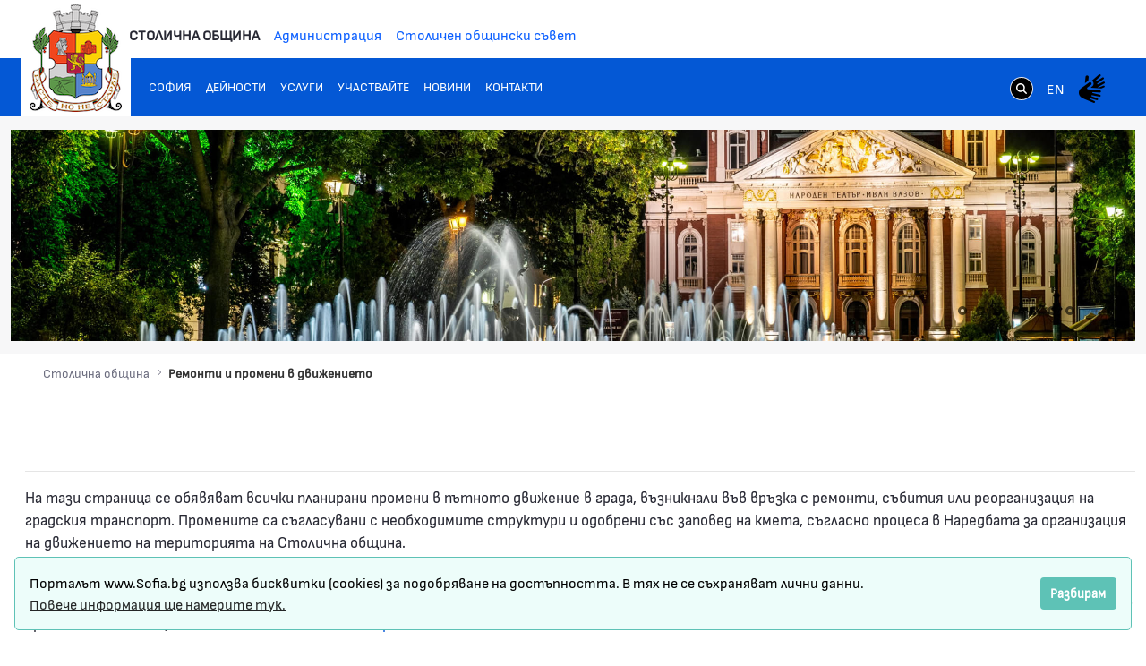

--- FILE ---
content_type: text/html;charset=UTF-8
request_url: https://www.sofia.bg/bg/repairs-and-traffic-changes?p_p_id=com_liferay_asset_publisher_web_portlet_AssetPublisherPortlet_INSTANCE_8EqtytNLAW6O&p_p_lifecycle=0&p_p_state=normal&p_p_mode=view&_com_liferay_asset_publisher_web_portlet_AssetPublisherPortlet_INSTANCE_8EqtytNLAW6O_redirect=%2Fbg%2Fweb%2Fguest%2Frepairs-and-traffic-changes%2F-%2Fasset_publisher%2F9P5VCzaDT7De%2Fcontent%2Forganizacia-na-dvizenieto-za-vremenno-izmestvane-na-spirka-na-gradskia-transpo-7%3FinheritRedirect%3Dfalse%26redirect%3Dhttps%253A%252F%252Fwww.sofia.bg%253A443%252Fbg%252Fweb%252Fguest%252Frepairs-and-traffic-changes%253Fp_p_id%253D101_INSTANCE_9P5VCzaDT7De%2526p_p_lifecycle%253D0%2526p_p_state%253Dnormal%2526p_p_mode%253Dview%2526p_p_col_id%253Dcolumn-1%2526p_p_col_count%253D2%2526_101_INSTANCE_9P5VCzaDT7De_cur%253D28%2526_101_INSTANCE_9P5VCzaDT7De_keywords%253D%2526_101_INSTANCE_9P5VCzaDT7De_advancedSearch%253Dfalse%2526_101_INSTANCE_9P5VCzaDT7De_delta%253D10%2526p_r_p_564233524_resetCur%253Dfalse%2526_101_INSTANCE_9P5VCzaDT7De_andOperator%253Dtrue&_com_liferay_asset_publisher_web_portlet_AssetPublisherPortlet_INSTANCE_8EqtytNLAW6O_delta=10&p_r_p_resetCur=false&_com_liferay_asset_publisher_web_portlet_AssetPublisherPortlet_INSTANCE_8EqtytNLAW6O_cur=21
body_size: 23725
content:
































	
		
			<!DOCTYPE html>































































<html class="ltr" dir="ltr" lang="bg-BG">
<head>
	<title>Ремонти и промени в движението - Портал на Столичната Община - Портал на Столичната Община</title>
	<meta content="width=device-width, initial-scale=1.0, shrink-to-fit=no" name="viewport" />































<meta content="text/html; charset=UTF-8" http-equiv="content-type" />












<script type="importmap">{"imports":{"react-dom":"/o/frontend-js-react-web/__liferay__/exports/react-dom.js","@clayui/breadcrumb":"/o/frontend-taglib-clay/__liferay__/exports/@clayui$breadcrumb.js","@clayui/charts":"/o/frontend-taglib-clay/__liferay__/exports/@clayui$charts.js","@clayui/empty-state":"/o/frontend-taglib-clay/__liferay__/exports/@clayui$empty-state.js","react":"/o/frontend-js-react-web/__liferay__/exports/react.js","react-dom-16":"/o/frontend-js-react-web/__liferay__/exports/react-dom-16.js","@clayui/navigation-bar":"/o/frontend-taglib-clay/__liferay__/exports/@clayui$navigation-bar.js","@clayui/icon":"/o/frontend-taglib-clay/__liferay__/exports/@clayui$icon.js","@clayui/table":"/o/frontend-taglib-clay/__liferay__/exports/@clayui$table.js","@clayui/slider":"/o/frontend-taglib-clay/__liferay__/exports/@clayui$slider.js","@clayui/multi-select":"/o/frontend-taglib-clay/__liferay__/exports/@clayui$multi-select.js","@clayui/nav":"/o/frontend-taglib-clay/__liferay__/exports/@clayui$nav.js","@clayui/provider":"/o/frontend-taglib-clay/__liferay__/exports/@clayui$provider.js","@clayui/panel":"/o/frontend-taglib-clay/__liferay__/exports/@clayui$panel.js","@clayui/list":"/o/frontend-taglib-clay/__liferay__/exports/@clayui$list.js","@liferay/dynamic-data-mapping-form-field-type":"/o/dynamic-data-mapping-form-field-type/__liferay__/index.js","@clayui/date-picker":"/o/frontend-taglib-clay/__liferay__/exports/@clayui$date-picker.js","@clayui/label":"/o/frontend-taglib-clay/__liferay__/exports/@clayui$label.js","@liferay/frontend-js-api/data-set":"/o/frontend-js-dependencies-web/__liferay__/exports/@liferay$js-api$data-set.js","@clayui/core":"/o/frontend-taglib-clay/__liferay__/exports/@clayui$core.js","@clayui/pagination-bar":"/o/frontend-taglib-clay/__liferay__/exports/@clayui$pagination-bar.js","@clayui/layout":"/o/frontend-taglib-clay/__liferay__/exports/@clayui$layout.js","@clayui/multi-step-nav":"/o/frontend-taglib-clay/__liferay__/exports/@clayui$multi-step-nav.js","@liferay/frontend-js-api":"/o/frontend-js-dependencies-web/__liferay__/exports/@liferay$js-api.js","@clayui/toolbar":"/o/frontend-taglib-clay/__liferay__/exports/@clayui$toolbar.js","@clayui/badge":"/o/frontend-taglib-clay/__liferay__/exports/@clayui$badge.js","react-dom-18":"/o/frontend-js-react-web/__liferay__/exports/react-dom-18.js","@clayui/link":"/o/frontend-taglib-clay/__liferay__/exports/@clayui$link.js","@clayui/card":"/o/frontend-taglib-clay/__liferay__/exports/@clayui$card.js","@clayui/tooltip":"/o/frontend-taglib-clay/__liferay__/exports/@clayui$tooltip.js","@clayui/button":"/o/frontend-taglib-clay/__liferay__/exports/@clayui$button.js","@clayui/tabs":"/o/frontend-taglib-clay/__liferay__/exports/@clayui$tabs.js","@clayui/sticker":"/o/frontend-taglib-clay/__liferay__/exports/@clayui$sticker.js","@clayui/form":"/o/frontend-taglib-clay/__liferay__/exports/@clayui$form.js","@clayui/popover":"/o/frontend-taglib-clay/__liferay__/exports/@clayui$popover.js","@clayui/shared":"/o/frontend-taglib-clay/__liferay__/exports/@clayui$shared.js","@clayui/localized-input":"/o/frontend-taglib-clay/__liferay__/exports/@clayui$localized-input.js","@clayui/modal":"/o/frontend-taglib-clay/__liferay__/exports/@clayui$modal.js","@clayui/color-picker":"/o/frontend-taglib-clay/__liferay__/exports/@clayui$color-picker.js","@clayui/pagination":"/o/frontend-taglib-clay/__liferay__/exports/@clayui$pagination.js","@clayui/autocomplete":"/o/frontend-taglib-clay/__liferay__/exports/@clayui$autocomplete.js","@clayui/management-toolbar":"/o/frontend-taglib-clay/__liferay__/exports/@clayui$management-toolbar.js","@clayui/time-picker":"/o/frontend-taglib-clay/__liferay__/exports/@clayui$time-picker.js","@clayui/upper-toolbar":"/o/frontend-taglib-clay/__liferay__/exports/@clayui$upper-toolbar.js","@clayui/loading-indicator":"/o/frontend-taglib-clay/__liferay__/exports/@clayui$loading-indicator.js","@clayui/drop-down":"/o/frontend-taglib-clay/__liferay__/exports/@clayui$drop-down.js","@clayui/data-provider":"/o/frontend-taglib-clay/__liferay__/exports/@clayui$data-provider.js","@liferay/language/":"/o/js/language/","@clayui/css":"/o/frontend-taglib-clay/__liferay__/exports/@clayui$css.js","@clayui/alert":"/o/frontend-taglib-clay/__liferay__/exports/@clayui$alert.js","@clayui/progress-bar":"/o/frontend-taglib-clay/__liferay__/exports/@clayui$progress-bar.js","react-16":"/o/frontend-js-react-web/__liferay__/exports/react-16.js","react-18":"/o/frontend-js-react-web/__liferay__/exports/react-18.js"},"scopes":{}}</script><script data-senna-track="temporary">var Liferay = window.Liferay || {};Liferay.Icons = Liferay.Icons || {};Liferay.Icons.controlPanelSpritemap = 'https://www.sofia.bg/o/admin-theme/images/clay/icons.svg'; Liferay.Icons.spritemap = 'https://www.sofia.bg/o/epsof-0601-theme/images/clay/icons.svg';</script>
<script data-senna-track="permanent" src="/combo?browserId=chrome&minifierType=js&languageId=bg_BG&t=1759470079596&/o/frontend-js-jquery-web/jquery/jquery.min.js&/o/frontend-js-jquery-web/jquery/init.js&/o/frontend-js-jquery-web/jquery/ajax.js&/o/frontend-js-jquery-web/jquery/bootstrap.bundle.min.js&/o/frontend-js-jquery-web/jquery/collapsible_search.js&/o/frontend-js-jquery-web/jquery/fm.js&/o/frontend-js-jquery-web/jquery/form.js&/o/frontend-js-jquery-web/jquery/popper.min.js&/o/frontend-js-jquery-web/jquery/side_navigation.js" type="text/javascript"></script>
<script data-senna-track="permanent" type="text/javascript">window.Liferay = window.Liferay || {}; window.Liferay.CSP = {nonce: ''};</script>
<link data-senna-track="temporary" href="https://www.sofia.bg/repairs-and-traffic-changes" rel="canonical" />
<link data-senna-track="temporary" href="https://www.sofia.bg/repairs-and-traffic-changes" hreflang="bg-BG" rel="alternate" />
<link data-senna-track="temporary" href="https://www.sofia.bg/en/repairs-and-traffic-changes" hreflang="en-US" rel="alternate" />
<link data-senna-track="temporary" href="https://www.sofia.bg/repairs-and-traffic-changes" hreflang="x-default" rel="alternate" />

<meta property="og:locale" content="bg_BG">
<meta property="og:locale:alternate" content="bg_BG">
<meta property="og:locale:alternate" content="en_US">
<meta property="og:site_name" content="Портал на Столичната Община">
<meta property="og:title" content="Ремонти и промени в движението - Портал на Столичната Община">
<meta property="og:type" content="website">
<meta property="og:url" content="https://www.sofia.bg/repairs-and-traffic-changes">


<link href="/documents/20121/52762590/SofiaGerb+favicon-32x32/b2f5d0cc-9930-bc93-6fc9-13489acc23f4" rel="apple-touch-icon" />
<link href="/documents/20121/52762590/SofiaGerb+favicon-32x32/b2f5d0cc-9930-bc93-6fc9-13489acc23f4" rel="icon" />



<link class="lfr-css-file" data-senna-track="temporary" href="https://www.sofia.bg/o/epsof-0601-theme/css/clay.css?browserId=chrome&amp;themeId=epsof0601_WAR_epsof0601theme&amp;minifierType=css&amp;languageId=bg_BG&amp;t=1756502890000" id="liferayAUICSS" rel="stylesheet" type="text/css" />









	<link href="/combo?browserId=chrome&amp;minifierType=css&amp;themeId=epsof0601_WAR_epsof0601theme&amp;languageId=bg_BG&amp;com_liferay_product_navigation_product_menu_web_portlet_ProductMenuPortlet:%2Fo%2Fproduct-navigation-product-menu-web%2Fcss%2Fmain.css&amp;t=1756502890000" rel="stylesheet" type="text/css"
 data-senna-track="temporary" id="1ffd854d" />








<script type="text/javascript" data-senna-track="temporary">
	// <![CDATA[
		var Liferay = Liferay || {};

		Liferay.Browser = {
			acceptsGzip: function () {
				return true;
			},

			

			getMajorVersion: function () {
				return 131.0;
			},

			getRevision: function () {
				return '537.36';
			},
			getVersion: function () {
				return '131.0';
			},

			

			isAir: function () {
				return false;
			},
			isChrome: function () {
				return true;
			},
			isEdge: function () {
				return false;
			},
			isFirefox: function () {
				return false;
			},
			isGecko: function () {
				return true;
			},
			isIe: function () {
				return false;
			},
			isIphone: function () {
				return false;
			},
			isLinux: function () {
				return false;
			},
			isMac: function () {
				return true;
			},
			isMobile: function () {
				return false;
			},
			isMozilla: function () {
				return false;
			},
			isOpera: function () {
				return false;
			},
			isRtf: function () {
				return true;
			},
			isSafari: function () {
				return true;
			},
			isSun: function () {
				return false;
			},
			isWebKit: function () {
				return true;
			},
			isWindows: function () {
				return false;
			}
		};

		Liferay.Data = Liferay.Data || {};

		Liferay.Data.ICONS_INLINE_SVG = true;

		Liferay.Data.NAV_SELECTOR = '#navigation';

		Liferay.Data.NAV_SELECTOR_MOBILE = '#navigationCollapse';

		Liferay.Data.isCustomizationView = function () {
			return false;
		};

		Liferay.Data.notices = [
			
		];

		(function () {
			var available = {};

			var direction = {};

			

				available['bg_BG'] = 'български\x20\x28България\x29';
				direction['bg_BG'] = 'ltr';

			

				available['en_US'] = 'английски\x20\x28Съединени\x20щати\x29';
				direction['en_US'] = 'ltr';

			

			let _cache = {};

			if (Liferay && Liferay.Language && Liferay.Language._cache) {
				_cache = Liferay.Language._cache;
			}

			Liferay.Language = {
				_cache,
				available,
				direction,
				get: function(key) {
					let value = Liferay.Language._cache[key];

					if (value === undefined) {
						value = key;
					}

					return value;
				}
			};
		})();

		var featureFlags = {"LPD-10964":false,"LPD-37927":false,"LPD-10889":false,"LPS-193884":false,"LPD-30371":false,"LPD-11131":true,"LPS-178642":false,"LPS-193005":false,"LPD-31789":false,"LPD-10562":false,"LPD-11212":false,"COMMERCE-8087":false,"LPD-39304":true,"LPD-13311":true,"LRAC-10757":false,"LPD-35941":false,"LPS-180090":false,"LPS-178052":false,"LPD-21414":false,"LPS-185892":false,"LPS-186620":false,"LPD-40533":true,"LPD-40534":true,"LPS-184404":false,"LPD-40530":true,"LPD-20640":false,"LPS-198183":false,"LPD-38869":false,"LPD-35678":false,"LPD-6378":false,"LPS-153714":false,"LPD-11848":false,"LPS-170670":false,"LPD-7822":false,"LPS-169981":false,"LPD-21926":false,"LPS-177027":false,"LPD-37531":false,"LPD-11003":false,"LPD-36446":false,"LPD-39437":false,"LPS-135430":false,"LPD-20556":false,"LPD-45276":false,"LPS-134060":false,"LPS-164563":false,"LPD-32050":false,"LPS-122920":false,"LPS-199086":false,"LPD-35128":false,"LPD-10588":false,"LPD-13778":true,"LPD-11313":false,"LPD-6368":false,"LPD-34594":false,"LPS-202104":false,"LPD-19955":false,"LPD-35443":false,"LPD-39967":false,"LPD-11235":false,"LPD-11232":false,"LPS-196935":true,"LPD-43542":false,"LPS-176691":false,"LPS-197909":false,"LPD-29516":false,"COMMERCE-8949":false,"LPD-11228":false,"LPS-153813":false,"LPD-17809":false,"COMMERCE-13024":false,"LPS-165482":false,"LPS-193551":false,"LPS-197477":false,"LPS-174816":false,"LPS-186360":false,"LPD-30204":false,"LPD-32867":false,"LPS-153332":false,"LPD-35013":true,"LPS-179669":false,"LPS-174417":false,"LPD-44091":true,"LPD-31212":false,"LPD-18221":false,"LPS-155284":false,"LRAC-15017":false,"LPD-19870":false,"LPS-200108":false,"LPD-20131":false,"LPS-159643":false,"LPS-129412":false,"LPS-169837":false,"LPD-20379":false};

		Liferay.FeatureFlags = Object.keys(featureFlags).reduce(
			(acc, key) => ({
				...acc, [key]: featureFlags[key] === 'true' || featureFlags[key] === true
			}), {}
		);

		Liferay.PortletKeys = {
			DOCUMENT_LIBRARY: 'com_liferay_document_library_web_portlet_DLPortlet',
			DYNAMIC_DATA_MAPPING: 'com_liferay_dynamic_data_mapping_web_portlet_DDMPortlet',
			ITEM_SELECTOR: 'com_liferay_item_selector_web_portlet_ItemSelectorPortlet'
		};

		Liferay.PropsValues = {
			JAVASCRIPT_SINGLE_PAGE_APPLICATION_TIMEOUT: 0,
			UPLOAD_SERVLET_REQUEST_IMPL_MAX_SIZE: 1048576000000
		};

		Liferay.ThemeDisplay = {

			

			
				getLayoutId: function () {
					return '2179';
				},

				

				getLayoutRelativeControlPanelURL: function () {
					return '/bg/group/guest/~/control_panel/manage?p_p_id=com_liferay_asset_publisher_web_portlet_AssetPublisherPortlet_INSTANCE_8EqtytNLAW6O';
				},

				getLayoutRelativeURL: function () {
					return '/bg/repairs-and-traffic-changes';
				},
				getLayoutURL: function () {
					return 'https://www.sofia.bg/bg/repairs-and-traffic-changes';
				},
				getParentLayoutId: function () {
					return '1844';
				},
				isControlPanel: function () {
					return false;
				},
				isPrivateLayout: function () {
					return 'false';
				},
				isVirtualLayout: function () {
					return false;
				},
			

			getBCP47LanguageId: function () {
				return 'bg-BG';
			},
			getCanonicalURL: function () {

				

				return 'https\x3a\x2f\x2fwww\x2esofia\x2ebg\x2frepairs-and-traffic-changes';
			},
			getCDNBaseURL: function () {
				return 'https://www.sofia.bg';
			},
			getCDNDynamicResourcesHost: function () {
				return '';
			},
			getCDNHost: function () {
				return '';
			},
			getCompanyGroupId: function () {
				return '20123';
			},
			getCompanyId: function () {
				return '20097';
			},
			getDefaultLanguageId: function () {
				return 'bg_BG';
			},
			getDoAsUserIdEncoded: function () {
				return '';
			},
			getLanguageId: function () {
				return 'bg_BG';
			},
			getParentGroupId: function () {
				return '20121';
			},
			getPathContext: function () {
				return '';
			},
			getPathImage: function () {
				return '/image';
			},
			getPathJavaScript: function () {
				return '/o/frontend-js-web';
			},
			getPathMain: function () {
				return '/bg/c';
			},
			getPathThemeImages: function () {
				return 'https://www.sofia.bg/o/epsof-0601-theme/images';
			},
			getPathThemeRoot: function () {
				return '/o/epsof-0601-theme';
			},
			getPlid: function () {
				return '2648';
			},
			getPortalURL: function () {
				return 'https://www.sofia.bg';
			},
			getRealUserId: function () {
				return '20101';
			},
			getRemoteAddr: function () {
				return '172.22.4.79';
			},
			getRemoteHost: function () {
				return '172.22.4.79';
			},
			getScopeGroupId: function () {
				return '20121';
			},
			getScopeGroupIdOrLiveGroupId: function () {
				return '20121';
			},
			getSessionId: function () {
				return '';
			},
			getSiteAdminURL: function () {
				return 'https://www.sofia.bg/group/guest/~/control_panel/manage?p_p_lifecycle=0&p_p_state=maximized&p_p_mode=view';
			},
			getSiteGroupId: function () {
				return '20121';
			},
			getTimeZone: function() {
				return 'Europe/Sofia';
			},
			getURLControlPanel: function() {
				return '/bg/group/control_panel?refererPlid=2648';
			},
			getURLHome: function () {
				return 'https\x3a\x2f\x2fwww\x2esofia\x2ebg\x2fweb\x2fguest\x2fhome';
			},
			getUserEmailAddress: function () {
				return '';
			},
			getUserId: function () {
				return '20101';
			},
			getUserName: function () {
				return '';
			},
			isAddSessionIdToURL: function () {
				return false;
			},
			isImpersonated: function () {
				return false;
			},
			isSignedIn: function () {
				return false;
			},

			isStagedPortlet: function () {
				
					
						return true;
					
					
			},

			isStateExclusive: function () {
				return false;
			},
			isStateMaximized: function () {
				return false;
			},
			isStatePopUp: function () {
				return false;
			}
		};

		var themeDisplay = Liferay.ThemeDisplay;

		Liferay.AUI = {

			

			getCombine: function () {
				return true;
			},
			getComboPath: function () {
				return '/combo/?browserId=chrome&minifierType=&languageId=bg_BG&t=1754293034537&';
			},
			getDateFormat: function () {
				return '%d.%m.%Y.';
			},
			getEditorCKEditorPath: function () {
				return '/o/frontend-editor-ckeditor-web';
			},
			getFilter: function () {
				var filter = 'raw';

				
					
						filter = 'min';
					
					

				return filter;
			},
			getFilterConfig: function () {
				var instance = this;

				var filterConfig = null;

				if (!instance.getCombine()) {
					filterConfig = {
						replaceStr: '.js' + instance.getStaticResourceURLParams(),
						searchExp: '\\.js$'
					};
				}

				return filterConfig;
			},
			getJavaScriptRootPath: function () {
				return '/o/frontend-js-web';
			},
			getPortletRootPath: function () {
				return '/html/portlet';
			},
			getStaticResourceURLParams: function () {
				return '?browserId=chrome&minifierType=&languageId=bg_BG&t=1754293034537';
			}
		};

		Liferay.authToken = 'vwf6PeQc';

		

		Liferay.currentURL = '\x2fbg\x2frepairs-and-traffic-changes\x3fp_p_id\x3dcom_liferay_asset_publisher_web_portlet_AssetPublisherPortlet_INSTANCE_8EqtytNLAW6O\x26p_p_lifecycle\x3d0\x26p_p_state\x3dnormal\x26p_p_mode\x3dview\x26_com_liferay_asset_publisher_web_portlet_AssetPublisherPortlet_INSTANCE_8EqtytNLAW6O_redirect\x3d\x252Fbg\x252Fweb\x252Fguest\x252Frepairs-and-traffic-changes\x252F-\x252Fasset_publisher\x252F9P5VCzaDT7De\x252Fcontent\x252Forganizacia-na-dvizenieto-za-vremenno-izmestvane-na-spirka-na-gradskia-transpo-7\x253FinheritRedirect\x253Dfalse\x2526redirect\x253Dhttps\x25253A\x25252F\x25252Fwww\x2esofia\x2ebg\x25253A443\x25252Fbg\x25252Fweb\x25252Fguest\x25252Frepairs-and-traffic-changes\x25253Fp_p_id\x25253D101_INSTANCE_9P5VCzaDT7De\x252526p_p_lifecycle\x25253D0\x252526p_p_state\x25253Dnormal\x252526p_p_mode\x25253Dview\x252526p_p_col_id\x25253Dcolumn-1\x252526p_p_col_count\x25253D2\x252526_101_INSTANCE_9P5VCzaDT7De_cur\x25253D28\x252526_101_INSTANCE_9P5VCzaDT7De_keywords\x25253D\x252526_101_INSTANCE_9P5VCzaDT7De_advancedSearch\x25253Dfalse\x252526_101_INSTANCE_9P5VCzaDT7De_delta\x25253D10\x252526p_r_p_564233524_resetCur\x25253Dfalse\x252526_101_INSTANCE_9P5VCzaDT7De_andOperator\x25253Dtrue\x26_com_liferay_asset_publisher_web_portlet_AssetPublisherPortlet_INSTANCE_8EqtytNLAW6O_delta\x3d10\x26p_r_p_resetCur\x3dfalse\x26_com_liferay_asset_publisher_web_portlet_AssetPublisherPortlet_INSTANCE_8EqtytNLAW6O_cur\x3d21';
		Liferay.currentURLEncoded = '\x252Fbg\x252Frepairs-and-traffic-changes\x253Fp_p_id\x253Dcom_liferay_asset_publisher_web_portlet_AssetPublisherPortlet_INSTANCE_8EqtytNLAW6O\x2526p_p_lifecycle\x253D0\x2526p_p_state\x253Dnormal\x2526p_p_mode\x253Dview\x2526_com_liferay_asset_publisher_web_portlet_AssetPublisherPortlet_INSTANCE_8EqtytNLAW6O_redirect\x253D\x25252Fbg\x25252Fweb\x25252Fguest\x25252Frepairs-and-traffic-changes\x25252F-\x25252Fasset_publisher\x25252F9P5VCzaDT7De\x25252Fcontent\x25252Forganizacia-na-dvizenieto-za-vremenno-izmestvane-na-spirka-na-gradskia-transpo-7\x25253FinheritRedirect\x25253Dfalse\x252526redirect\x25253Dhttps\x2525253A\x2525252F\x2525252Fwww\x2esofia\x2ebg\x2525253A443\x2525252Fbg\x2525252Fweb\x2525252Fguest\x2525252Frepairs-and-traffic-changes\x2525253Fp_p_id\x2525253D101_INSTANCE_9P5VCzaDT7De\x25252526p_p_lifecycle\x2525253D0\x25252526p_p_state\x2525253Dnormal\x25252526p_p_mode\x2525253Dview\x25252526p_p_col_id\x2525253Dcolumn-1\x25252526p_p_col_count\x2525253D2\x25252526_101_INSTANCE_9P5VCzaDT7De_cur\x2525253D28\x25252526_101_INSTANCE_9P5VCzaDT7De_keywords\x2525253D\x25252526_101_INSTANCE_9P5VCzaDT7De_advancedSearch\x2525253Dfalse\x25252526_101_INSTANCE_9P5VCzaDT7De_delta\x2525253D10\x25252526p_r_p_564233524_resetCur\x2525253Dfalse\x25252526_101_INSTANCE_9P5VCzaDT7De_andOperator\x2525253Dtrue\x2526_com_liferay_asset_publisher_web_portlet_AssetPublisherPortlet_INSTANCE_8EqtytNLAW6O_delta\x253D10\x2526p_r_p_resetCur\x253Dfalse\x2526_com_liferay_asset_publisher_web_portlet_AssetPublisherPortlet_INSTANCE_8EqtytNLAW6O_cur\x253D21';
	// ]]>
</script>

<script data-senna-track="temporary" type="text/javascript">window.__CONFIG__= {basePath: '',combine: true, defaultURLParams: null, explainResolutions: false, exposeGlobal: false, logLevel: 'warn', moduleType: 'module', namespace:'Liferay', nonce: '', reportMismatchedAnonymousModules: 'warn', resolvePath: '/o/js_resolve_modules', url: '/combo/?browserId=chrome&minifierType=js&languageId=bg_BG&t=1754293034537&', waitTimeout: 60000};</script><script data-senna-track="permanent" src="/o/frontend-js-loader-modules-extender/loader.js?&mac=9WaMmhziBCkScHZwrrVcOR7VZF4=&browserId=chrome&languageId=bg_BG&minifierType=js" type="text/javascript"></script><script data-senna-track="permanent" src="/combo?browserId=chrome&minifierType=js&languageId=bg_BG&t=1754293034537&/o/frontend-js-aui-web/aui/aui/aui-min.js&/o/frontend-js-aui-web/liferay/modules.js&/o/frontend-js-aui-web/liferay/aui_sandbox.js&/o/frontend-js-aui-web/aui/attribute-base/attribute-base-min.js&/o/frontend-js-aui-web/aui/attribute-complex/attribute-complex-min.js&/o/frontend-js-aui-web/aui/attribute-core/attribute-core-min.js&/o/frontend-js-aui-web/aui/attribute-observable/attribute-observable-min.js&/o/frontend-js-aui-web/aui/attribute-extras/attribute-extras-min.js&/o/frontend-js-aui-web/aui/event-custom-base/event-custom-base-min.js&/o/frontend-js-aui-web/aui/event-custom-complex/event-custom-complex-min.js&/o/frontend-js-aui-web/aui/oop/oop-min.js&/o/frontend-js-aui-web/aui/aui-base-lang/aui-base-lang-min.js&/o/frontend-js-aui-web/liferay/dependency.js&/o/frontend-js-aui-web/liferay/util.js&/o/frontend-js-aui-web/aui/aui-base-html5-shiv/aui-base-html5-shiv-min.js&/o/frontend-js-aui-web/aui/arraylist-add/arraylist-add-min.js&/o/frontend-js-aui-web/aui/arraylist-filter/arraylist-filter-min.js&/o/frontend-js-aui-web/aui/arraylist/arraylist-min.js&/o/frontend-js-aui-web/aui/array-extras/array-extras-min.js&/o/frontend-js-aui-web/aui/array-invoke/array-invoke-min.js&/o/frontend-js-aui-web/aui/base-base/base-base-min.js&/o/frontend-js-aui-web/aui/base-pluginhost/base-pluginhost-min.js&/o/frontend-js-aui-web/aui/classnamemanager/classnamemanager-min.js&/o/frontend-js-aui-web/aui/datatype-xml-format/datatype-xml-format-min.js&/o/frontend-js-aui-web/aui/datatype-xml-parse/datatype-xml-parse-min.js&/o/frontend-js-aui-web/aui/dom-base/dom-base-min.js&/o/frontend-js-aui-web/aui/dom-core/dom-core-min.js&/o/frontend-js-aui-web/aui/dom-screen/dom-screen-min.js&/o/frontend-js-aui-web/aui/dom-style/dom-style-min.js&/o/frontend-js-aui-web/aui/event-base/event-base-min.js&/o/frontend-js-aui-web/aui/event-delegate/event-delegate-min.js&/o/frontend-js-aui-web/aui/event-focus/event-focus-min.js" type="text/javascript"></script>
<script data-senna-track="permanent" src="/combo?browserId=chrome&minifierType=js&languageId=bg_BG&t=1754293034537&/o/frontend-js-aui-web/aui/event-hover/event-hover-min.js&/o/frontend-js-aui-web/aui/event-key/event-key-min.js&/o/frontend-js-aui-web/aui/event-mouseenter/event-mouseenter-min.js&/o/frontend-js-aui-web/aui/event-mousewheel/event-mousewheel-min.js&/o/frontend-js-aui-web/aui/event-outside/event-outside-min.js&/o/frontend-js-aui-web/aui/event-resize/event-resize-min.js&/o/frontend-js-aui-web/aui/event-simulate/event-simulate-min.js&/o/frontend-js-aui-web/aui/event-synthetic/event-synthetic-min.js&/o/frontend-js-aui-web/aui/intl/intl-min.js&/o/frontend-js-aui-web/aui/io-base/io-base-min.js&/o/frontend-js-aui-web/aui/io-form/io-form-min.js&/o/frontend-js-aui-web/aui/io-queue/io-queue-min.js&/o/frontend-js-aui-web/aui/io-upload-iframe/io-upload-iframe-min.js&/o/frontend-js-aui-web/aui/io-xdr/io-xdr-min.js&/o/frontend-js-aui-web/aui/json-parse/json-parse-min.js&/o/frontend-js-aui-web/aui/json-stringify/json-stringify-min.js&/o/frontend-js-aui-web/aui/node-base/node-base-min.js&/o/frontend-js-aui-web/aui/node-core/node-core-min.js&/o/frontend-js-aui-web/aui/node-event-delegate/node-event-delegate-min.js&/o/frontend-js-aui-web/aui/node-event-simulate/node-event-simulate-min.js&/o/frontend-js-aui-web/aui/node-focusmanager/node-focusmanager-min.js&/o/frontend-js-aui-web/aui/node-pluginhost/node-pluginhost-min.js&/o/frontend-js-aui-web/aui/node-screen/node-screen-min.js&/o/frontend-js-aui-web/aui/node-style/node-style-min.js&/o/frontend-js-aui-web/aui/plugin/plugin-min.js&/o/frontend-js-aui-web/aui/pluginhost-base/pluginhost-base-min.js&/o/frontend-js-aui-web/aui/pluginhost-config/pluginhost-config-min.js&/o/frontend-js-aui-web/aui/querystring-stringify-simple/querystring-stringify-simple-min.js&/o/frontend-js-aui-web/aui/queue-promote/queue-promote-min.js&/o/frontend-js-aui-web/aui/selector-css2/selector-css2-min.js&/o/frontend-js-aui-web/aui/selector-css3/selector-css3-min.js" type="text/javascript"></script>
<script data-senna-track="permanent" src="/combo?browserId=chrome&minifierType=js&languageId=bg_BG&t=1754293034537&/o/frontend-js-aui-web/aui/selector-native/selector-native-min.js&/o/frontend-js-aui-web/aui/selector/selector-min.js&/o/frontend-js-aui-web/aui/widget-base/widget-base-min.js&/o/frontend-js-aui-web/aui/widget-htmlparser/widget-htmlparser-min.js&/o/frontend-js-aui-web/aui/widget-skin/widget-skin-min.js&/o/frontend-js-aui-web/aui/widget-uievents/widget-uievents-min.js&/o/frontend-js-aui-web/aui/yui-throttle/yui-throttle-min.js&/o/frontend-js-aui-web/aui/aui-base-core/aui-base-core-min.js&/o/frontend-js-aui-web/aui/aui-classnamemanager/aui-classnamemanager-min.js&/o/frontend-js-aui-web/aui/aui-component/aui-component-min.js&/o/frontend-js-aui-web/aui/aui-debounce/aui-debounce-min.js&/o/frontend-js-aui-web/aui/aui-delayed-task-deprecated/aui-delayed-task-deprecated-min.js&/o/frontend-js-aui-web/aui/aui-event-base/aui-event-base-min.js&/o/frontend-js-aui-web/aui/aui-event-input/aui-event-input-min.js&/o/frontend-js-aui-web/aui/aui-form-validator/aui-form-validator-min.js&/o/frontend-js-aui-web/aui/aui-node-base/aui-node-base-min.js&/o/frontend-js-aui-web/aui/aui-node-html5/aui-node-html5-min.js&/o/frontend-js-aui-web/aui/aui-selector/aui-selector-min.js&/o/frontend-js-aui-web/aui/aui-timer/aui-timer-min.js&/o/frontend-js-aui-web/liferay/form.js&/o/frontend-js-aui-web/liferay/icon.js&/o/frontend-js-aui-web/liferay/menu.js&/o/frontend-js-aui-web/aui/async-queue/async-queue-min.js&/o/frontend-js-aui-web/aui/base-build/base-build-min.js&/o/frontend-js-aui-web/aui/cookie/cookie-min.js&/o/frontend-js-aui-web/aui/event-touch/event-touch-min.js&/o/frontend-js-aui-web/aui/overlay/overlay-min.js&/o/frontend-js-aui-web/aui/querystring-stringify/querystring-stringify-min.js&/o/frontend-js-aui-web/aui/widget-child/widget-child-min.js&/o/frontend-js-aui-web/aui/widget-position-align/widget-position-align-min.js&/o/frontend-js-aui-web/aui/widget-position-constrain/widget-position-constrain-min.js" type="text/javascript"></script>
<script data-senna-track="permanent" src="/combo?browserId=chrome&minifierType=js&languageId=bg_BG&t=1754293034537&/o/frontend-js-aui-web/aui/widget-position/widget-position-min.js&/o/frontend-js-aui-web/aui/widget-stack/widget-stack-min.js&/o/frontend-js-aui-web/aui/widget-stdmod/widget-stdmod-min.js&/o/frontend-js-aui-web/aui/aui-aria/aui-aria-min.js&/o/frontend-js-aui-web/aui/aui-io-plugin-deprecated/aui-io-plugin-deprecated-min.js&/o/frontend-js-aui-web/aui/aui-io-request/aui-io-request-min.js&/o/frontend-js-aui-web/aui/aui-loading-mask-deprecated/aui-loading-mask-deprecated-min.js&/o/frontend-js-aui-web/aui/aui-overlay-base-deprecated/aui-overlay-base-deprecated-min.js&/o/frontend-js-aui-web/aui/aui-overlay-context-deprecated/aui-overlay-context-deprecated-min.js&/o/frontend-js-aui-web/aui/aui-overlay-manager-deprecated/aui-overlay-manager-deprecated-min.js&/o/frontend-js-aui-web/aui/aui-overlay-mask-deprecated/aui-overlay-mask-deprecated-min.js&/o/frontend-js-aui-web/aui/aui-parse-content/aui-parse-content-min.js&/o/frontend-js-aui-web/liferay/session.js&/o/frontend-js-aui-web/liferay/deprecated.js&/o/frontend-js-web/liferay/dom_task_runner.js&/o/frontend-js-web/liferay/events.js&/o/frontend-js-web/liferay/lazy_load.js&/o/frontend-js-web/liferay/liferay.js&/o/frontend-js-web/liferay/global.bundle.js&/o/frontend-js-web/liferay/portlet.js&/o/frontend-js-web/liferay/workflow.js&/o/oauth2-provider-web/js/liferay.js" type="text/javascript"></script>
<script data-senna-track="temporary" type="text/javascript">window.Liferay = Liferay || {}; window.Liferay.OAuth2 = {getAuthorizeURL: function() {return 'https://www.sofia.bg/o/oauth2/authorize';}, getBuiltInRedirectURL: function() {return 'https://www.sofia.bg/o/oauth2/redirect';}, getIntrospectURL: function() { return 'https://www.sofia.bg/o/oauth2/introspect';}, getTokenURL: function() {return 'https://www.sofia.bg/o/oauth2/token';}, getUserAgentApplication: function(externalReferenceCode) {return Liferay.OAuth2._userAgentApplications[externalReferenceCode];}, _userAgentApplications: {}}</script><script data-senna-track="temporary" type="text/javascript">try {var MODULE_MAIN='dynamic-data-mapping-web@5.0.115/index';var MODULE_PATH='/o/dynamic-data-mapping-web';/**
 * SPDX-FileCopyrightText: (c) 2000 Liferay, Inc. https://liferay.com
 * SPDX-License-Identifier: LGPL-2.1-or-later OR LicenseRef-Liferay-DXP-EULA-2.0.0-2023-06
 */

(function () {
	const LiferayAUI = Liferay.AUI;

	AUI().applyConfig({
		groups: {
			ddm: {
				base: MODULE_PATH + '/js/legacy/',
				combine: Liferay.AUI.getCombine(),
				filter: LiferayAUI.getFilterConfig(),
				modules: {
					'liferay-ddm-form': {
						path: 'ddm_form.js',
						requires: [
							'aui-base',
							'aui-datatable',
							'aui-datatype',
							'aui-image-viewer',
							'aui-parse-content',
							'aui-set',
							'aui-sortable-list',
							'json',
							'liferay-form',
							'liferay-map-base',
							'liferay-translation-manager',
							'liferay-util-window',
						],
					},
					'liferay-portlet-dynamic-data-mapping': {
						condition: {
							trigger: 'liferay-document-library',
						},
						path: 'main.js',
						requires: [
							'arraysort',
							'aui-form-builder-deprecated',
							'aui-form-validator',
							'aui-map',
							'aui-text-unicode',
							'json',
							'liferay-menu',
							'liferay-translation-manager',
							'liferay-util-window',
							'text',
						],
					},
					'liferay-portlet-dynamic-data-mapping-custom-fields': {
						condition: {
							trigger: 'liferay-document-library',
						},
						path: 'custom_fields.js',
						requires: ['liferay-portlet-dynamic-data-mapping'],
					},
				},
				root: MODULE_PATH + '/js/legacy/',
			},
		},
	});
})();
} catch(error) {console.error(error);}try {var MODULE_MAIN='frontend-editor-alloyeditor-web@5.0.56/index';var MODULE_PATH='/o/frontend-editor-alloyeditor-web';/**
 * SPDX-FileCopyrightText: (c) 2000 Liferay, Inc. https://liferay.com
 * SPDX-License-Identifier: LGPL-2.1-or-later OR LicenseRef-Liferay-DXP-EULA-2.0.0-2023-06
 */

(function () {
	AUI().applyConfig({
		groups: {
			alloyeditor: {
				base: MODULE_PATH + '/js/legacy/',
				combine: Liferay.AUI.getCombine(),
				filter: Liferay.AUI.getFilterConfig(),
				modules: {
					'liferay-alloy-editor': {
						path: 'alloyeditor.js',
						requires: [
							'aui-component',
							'liferay-portlet-base',
							'timers',
						],
					},
					'liferay-alloy-editor-source': {
						path: 'alloyeditor_source.js',
						requires: [
							'aui-debounce',
							'liferay-fullscreen-source-editor',
							'liferay-source-editor',
							'plugin',
						],
					},
				},
				root: MODULE_PATH + '/js/legacy/',
			},
		},
	});
})();
} catch(error) {console.error(error);}try {var MODULE_MAIN='exportimport-web@5.0.100/index';var MODULE_PATH='/o/exportimport-web';/**
 * SPDX-FileCopyrightText: (c) 2000 Liferay, Inc. https://liferay.com
 * SPDX-License-Identifier: LGPL-2.1-or-later OR LicenseRef-Liferay-DXP-EULA-2.0.0-2023-06
 */

(function () {
	AUI().applyConfig({
		groups: {
			exportimportweb: {
				base: MODULE_PATH + '/js/legacy/',
				combine: Liferay.AUI.getCombine(),
				filter: Liferay.AUI.getFilterConfig(),
				modules: {
					'liferay-export-import-export-import': {
						path: 'main.js',
						requires: [
							'aui-datatype',
							'aui-dialog-iframe-deprecated',
							'aui-modal',
							'aui-parse-content',
							'aui-toggler',
							'liferay-portlet-base',
							'liferay-util-window',
						],
					},
				},
				root: MODULE_PATH + '/js/legacy/',
			},
		},
	});
})();
} catch(error) {console.error(error);}try {var MODULE_MAIN='staging-processes-web@5.0.65/index';var MODULE_PATH='/o/staging-processes-web';/**
 * SPDX-FileCopyrightText: (c) 2000 Liferay, Inc. https://liferay.com
 * SPDX-License-Identifier: LGPL-2.1-or-later OR LicenseRef-Liferay-DXP-EULA-2.0.0-2023-06
 */

(function () {
	AUI().applyConfig({
		groups: {
			stagingprocessesweb: {
				base: MODULE_PATH + '/js/legacy/',
				combine: Liferay.AUI.getCombine(),
				filter: Liferay.AUI.getFilterConfig(),
				modules: {
					'liferay-staging-processes-export-import': {
						path: 'main.js',
						requires: [
							'aui-datatype',
							'aui-dialog-iframe-deprecated',
							'aui-modal',
							'aui-parse-content',
							'aui-toggler',
							'liferay-portlet-base',
							'liferay-util-window',
						],
					},
				},
				root: MODULE_PATH + '/js/legacy/',
			},
		},
	});
})();
} catch(error) {console.error(error);}try {var MODULE_MAIN='@liferay/frontend-js-react-web@5.0.54/index';var MODULE_PATH='/o/frontend-js-react-web';/**
 * SPDX-FileCopyrightText: (c) 2000 Liferay, Inc. https://liferay.com
 * SPDX-License-Identifier: LGPL-2.1-or-later OR LicenseRef-Liferay-DXP-EULA-2.0.0-2023-06
 */

(function () {
	AUI().applyConfig({
		groups: {
			react: {

				// eslint-disable-next-line
				mainModule: MODULE_MAIN,
			},
		},
	});
})();
} catch(error) {console.error(error);}try {var MODULE_MAIN='@liferay/document-library-web@6.0.198/index';var MODULE_PATH='/o/document-library-web';/**
 * SPDX-FileCopyrightText: (c) 2000 Liferay, Inc. https://liferay.com
 * SPDX-License-Identifier: LGPL-2.1-or-later OR LicenseRef-Liferay-DXP-EULA-2.0.0-2023-06
 */

(function () {
	AUI().applyConfig({
		groups: {
			dl: {
				base: MODULE_PATH + '/js/legacy/',
				combine: Liferay.AUI.getCombine(),
				filter: Liferay.AUI.getFilterConfig(),
				modules: {
					'document-library-upload-component': {
						path: 'DocumentLibraryUpload.js',
						requires: [
							'aui-component',
							'aui-data-set-deprecated',
							'aui-overlay-manager-deprecated',
							'aui-overlay-mask-deprecated',
							'aui-parse-content',
							'aui-progressbar',
							'aui-template-deprecated',
							'liferay-search-container',
							'querystring-parse-simple',
							'uploader',
						],
					},
				},
				root: MODULE_PATH + '/js/legacy/',
			},
		},
	});
})();
} catch(error) {console.error(error);}try {var MODULE_MAIN='portal-workflow-kaleo-designer-web@5.0.146/index';var MODULE_PATH='/o/portal-workflow-kaleo-designer-web';/**
 * SPDX-FileCopyrightText: (c) 2000 Liferay, Inc. https://liferay.com
 * SPDX-License-Identifier: LGPL-2.1-or-later OR LicenseRef-Liferay-DXP-EULA-2.0.0-2023-06
 */

(function () {
	AUI().applyConfig({
		groups: {
			'kaleo-designer': {
				base: MODULE_PATH + '/designer/js/legacy/',
				combine: Liferay.AUI.getCombine(),
				filter: Liferay.AUI.getFilterConfig(),
				modules: {
					'liferay-kaleo-designer-autocomplete-util': {
						path: 'autocomplete_util.js',
						requires: ['autocomplete', 'autocomplete-highlighters'],
					},
					'liferay-kaleo-designer-definition-diagram-controller': {
						path: 'definition_diagram_controller.js',
						requires: [
							'liferay-kaleo-designer-field-normalizer',
							'liferay-kaleo-designer-utils',
						],
					},
					'liferay-kaleo-designer-dialogs': {
						path: 'dialogs.js',
						requires: ['liferay-util-window'],
					},
					'liferay-kaleo-designer-editors': {
						path: 'editors.js',
						requires: [
							'aui-ace-editor',
							'aui-ace-editor-mode-xml',
							'aui-base',
							'aui-datatype',
							'aui-node',
							'liferay-kaleo-designer-autocomplete-util',
							'liferay-kaleo-designer-utils',
						],
					},
					'liferay-kaleo-designer-field-normalizer': {
						path: 'field_normalizer.js',
						requires: ['liferay-kaleo-designer-remote-services'],
					},
					'liferay-kaleo-designer-nodes': {
						path: 'nodes.js',
						requires: [
							'aui-datatable',
							'aui-datatype',
							'aui-diagram-builder',
							'liferay-kaleo-designer-editors',
							'liferay-kaleo-designer-utils',
						],
					},
					'liferay-kaleo-designer-remote-services': {
						path: 'remote_services.js',
						requires: ['aui-io'],
					},
					'liferay-kaleo-designer-templates': {
						path: 'templates.js',
						requires: ['aui-tpl-snippets-deprecated'],
					},
					'liferay-kaleo-designer-utils': {
						path: 'utils.js',
						requires: [],
					},
					'liferay-kaleo-designer-xml-definition': {
						path: 'xml_definition.js',
						requires: [
							'aui-base',
							'aui-component',
							'dataschema-xml',
							'datatype-xml',
						],
					},
					'liferay-kaleo-designer-xml-definition-serializer': {
						path: 'xml_definition_serializer.js',
						requires: ['escape', 'liferay-kaleo-designer-xml-util'],
					},
					'liferay-kaleo-designer-xml-util': {
						path: 'xml_util.js',
						requires: ['aui-base'],
					},
					'liferay-portlet-kaleo-designer': {
						path: 'main.js',
						requires: [
							'aui-ace-editor',
							'aui-ace-editor-mode-xml',
							'aui-tpl-snippets-deprecated',
							'dataschema-xml',
							'datasource',
							'datatype-xml',
							'event-valuechange',
							'io-form',
							'liferay-kaleo-designer-autocomplete-util',
							'liferay-kaleo-designer-editors',
							'liferay-kaleo-designer-nodes',
							'liferay-kaleo-designer-remote-services',
							'liferay-kaleo-designer-utils',
							'liferay-kaleo-designer-xml-util',
							'liferay-util-window',
						],
					},
				},
				root: MODULE_PATH + '/designer/js/legacy/',
			},
		},
	});
})();
} catch(error) {console.error(error);}try {var MODULE_MAIN='portal-search-web@6.0.148/index';var MODULE_PATH='/o/portal-search-web';/**
 * SPDX-FileCopyrightText: (c) 2000 Liferay, Inc. https://liferay.com
 * SPDX-License-Identifier: LGPL-2.1-or-later OR LicenseRef-Liferay-DXP-EULA-2.0.0-2023-06
 */

(function () {
	AUI().applyConfig({
		groups: {
			search: {
				base: MODULE_PATH + '/js/',
				combine: Liferay.AUI.getCombine(),
				filter: Liferay.AUI.getFilterConfig(),
				modules: {
					'liferay-search-custom-range-facet': {
						path: 'custom_range_facet.js',
						requires: ['aui-form-validator'],
					},
				},
				root: MODULE_PATH + '/js/',
			},
		},
	});
})();
} catch(error) {console.error(error);}try {var MODULE_MAIN='calendar-web@5.0.105/index';var MODULE_PATH='/o/calendar-web';/**
 * SPDX-FileCopyrightText: (c) 2000 Liferay, Inc. https://liferay.com
 * SPDX-License-Identifier: LGPL-2.1-or-later OR LicenseRef-Liferay-DXP-EULA-2.0.0-2023-06
 */

(function () {
	AUI().applyConfig({
		groups: {
			calendar: {
				base: MODULE_PATH + '/js/legacy/',
				combine: Liferay.AUI.getCombine(),
				filter: Liferay.AUI.getFilterConfig(),
				modules: {
					'liferay-calendar-a11y': {
						path: 'calendar_a11y.js',
						requires: ['calendar'],
					},
					'liferay-calendar-container': {
						path: 'calendar_container.js',
						requires: [
							'aui-alert',
							'aui-base',
							'aui-component',
							'liferay-portlet-base',
						],
					},
					'liferay-calendar-date-picker-sanitizer': {
						path: 'date_picker_sanitizer.js',
						requires: ['aui-base'],
					},
					'liferay-calendar-interval-selector': {
						path: 'interval_selector.js',
						requires: ['aui-base', 'liferay-portlet-base'],
					},
					'liferay-calendar-interval-selector-scheduler-event-link': {
						path: 'interval_selector_scheduler_event_link.js',
						requires: ['aui-base', 'liferay-portlet-base'],
					},
					'liferay-calendar-list': {
						path: 'calendar_list.js',
						requires: [
							'aui-template-deprecated',
							'liferay-scheduler',
						],
					},
					'liferay-calendar-message-util': {
						path: 'message_util.js',
						requires: ['liferay-util-window'],
					},
					'liferay-calendar-recurrence-converter': {
						path: 'recurrence_converter.js',
						requires: [],
					},
					'liferay-calendar-recurrence-dialog': {
						path: 'recurrence.js',
						requires: [
							'aui-base',
							'liferay-calendar-recurrence-util',
						],
					},
					'liferay-calendar-recurrence-util': {
						path: 'recurrence_util.js',
						requires: ['aui-base', 'liferay-util-window'],
					},
					'liferay-calendar-reminders': {
						path: 'calendar_reminders.js',
						requires: ['aui-base'],
					},
					'liferay-calendar-remote-services': {
						path: 'remote_services.js',
						requires: [
							'aui-base',
							'aui-component',
							'liferay-calendar-util',
							'liferay-portlet-base',
						],
					},
					'liferay-calendar-session-listener': {
						path: 'session_listener.js',
						requires: ['aui-base', 'liferay-scheduler'],
					},
					'liferay-calendar-simple-color-picker': {
						path: 'simple_color_picker.js',
						requires: ['aui-base', 'aui-template-deprecated'],
					},
					'liferay-calendar-simple-menu': {
						path: 'simple_menu.js',
						requires: [
							'aui-base',
							'aui-template-deprecated',
							'event-outside',
							'event-touch',
							'widget-modality',
							'widget-position',
							'widget-position-align',
							'widget-position-constrain',
							'widget-stack',
							'widget-stdmod',
						],
					},
					'liferay-calendar-util': {
						path: 'calendar_util.js',
						requires: [
							'aui-datatype',
							'aui-io',
							'aui-scheduler',
							'aui-toolbar',
							'autocomplete',
							'autocomplete-highlighters',
						],
					},
					'liferay-scheduler': {
						path: 'scheduler.js',
						requires: [
							'async-queue',
							'aui-datatype',
							'aui-scheduler',
							'dd-plugin',
							'liferay-calendar-a11y',
							'liferay-calendar-message-util',
							'liferay-calendar-recurrence-converter',
							'liferay-calendar-recurrence-util',
							'liferay-calendar-util',
							'liferay-scheduler-event-recorder',
							'liferay-scheduler-models',
							'promise',
							'resize-plugin',
						],
					},
					'liferay-scheduler-event-recorder': {
						path: 'scheduler_event_recorder.js',
						requires: [
							'dd-plugin',
							'liferay-calendar-util',
							'resize-plugin',
						],
					},
					'liferay-scheduler-models': {
						path: 'scheduler_models.js',
						requires: [
							'aui-datatype',
							'dd-plugin',
							'liferay-calendar-util',
						],
					},
				},
				root: MODULE_PATH + '/js/legacy/',
			},
		},
	});
})();
} catch(error) {console.error(error);}try {var MODULE_MAIN='@liferay/frontend-js-state-web@1.0.30/index';var MODULE_PATH='/o/frontend-js-state-web';/**
 * SPDX-FileCopyrightText: (c) 2000 Liferay, Inc. https://liferay.com
 * SPDX-License-Identifier: LGPL-2.1-or-later OR LicenseRef-Liferay-DXP-EULA-2.0.0-2023-06
 */

(function () {
	AUI().applyConfig({
		groups: {
			state: {

				// eslint-disable-next-line
				mainModule: MODULE_MAIN,
			},
		},
	});
})();
} catch(error) {console.error(error);}try {var MODULE_MAIN='contacts-web@5.0.65/index';var MODULE_PATH='/o/contacts-web';/**
 * SPDX-FileCopyrightText: (c) 2000 Liferay, Inc. https://liferay.com
 * SPDX-License-Identifier: LGPL-2.1-or-later OR LicenseRef-Liferay-DXP-EULA-2.0.0-2023-06
 */

(function () {
	AUI().applyConfig({
		groups: {
			contactscenter: {
				base: MODULE_PATH + '/js/legacy/',
				combine: Liferay.AUI.getCombine(),
				filter: Liferay.AUI.getFilterConfig(),
				modules: {
					'liferay-contacts-center': {
						path: 'main.js',
						requires: [
							'aui-io-plugin-deprecated',
							'aui-toolbar',
							'autocomplete-base',
							'datasource-io',
							'json-parse',
							'liferay-portlet-base',
							'liferay-util-window',
						],
					},
				},
				root: MODULE_PATH + '/js/legacy/',
			},
		},
	});
})();
} catch(error) {console.error(error);}try {var MODULE_MAIN='frontend-js-components-web@2.0.80/index';var MODULE_PATH='/o/frontend-js-components-web';/**
 * SPDX-FileCopyrightText: (c) 2000 Liferay, Inc. https://liferay.com
 * SPDX-License-Identifier: LGPL-2.1-or-later OR LicenseRef-Liferay-DXP-EULA-2.0.0-2023-06
 */

(function () {
	AUI().applyConfig({
		groups: {
			components: {

				// eslint-disable-next-line
				mainModule: MODULE_MAIN,
			},
		},
	});
})();
} catch(error) {console.error(error);}</script>




<script type="text/javascript" data-senna-track="temporary">
	// <![CDATA[
		
			
				
		

		
	// ]]>
</script>





	
		

			

			
		
		



	
		

			

			
		
		



	
		

			

			
				<!-- Matomo -->
<script>
  var _paq = window._paq = window._paq || [];
  /* tracker methods like "setCustomDimension" should be called before "trackPageView" */
  _paq.push(['trackPageView']);
  _paq.push(['enableLinkTracking']);
  (function() {
    var u="//matomo.sofia.bg/analytics/";
    _paq.push(['setTrackerUrl', u+'matomo.php']);
    _paq.push(['setSiteId', '1']);
    var d=document, g=d.createElement('script'), s=d.getElementsByTagName('script')[0];
    g.async=true; g.src=u+'matomo.js'; s.parentNode.insertBefore(g,s);
  })();
</script>
<!-- End Matomo Code -->
			
		
	












	



















<link class="lfr-css-file" data-senna-track="temporary" href="https://www.sofia.bg/o/epsof-0601-theme/css/main.css?browserId=chrome&amp;themeId=epsof0601_WAR_epsof0601theme&amp;minifierType=css&amp;languageId=bg_BG&amp;t=1756502890000" id="liferayThemeCSS" rel="stylesheet" type="text/css" />




	<style data-senna-track="temporary" type="text/css">
		.nav-link {
padding-top: 0.35rem !important;
}
	</style>





	<style data-senna-track="temporary" type="text/css">

		

			

		

			

		

			

		

			

		

			

		

			

		

			

		

			

		

			

		

			

		

			

		

			

				

					

#p_p_id_com_liferay_site_navigation_breadcrumb_web_portlet_SiteNavigationBreadcrumbPortlet_ .portlet-content {
margin-top: 40px;
margin-bottom: 40px
}




				

			

		

			

		

	</style>


<style data-senna-track="temporary" type="text/css">
	:root {
		--container-max-sm: 540px;
		--h4-font-size: 1rem;
		--font-weight-bold: 700;
		--rounded-pill: 50rem;
		--display4-weight: 300;
		--danger: #da1414;
		--display2-size: 5.5rem;
		--body-bg: #fff;
		--display2-weight: 300;
		--display1-weight: 300;
		--display3-weight: 300;
		--box-shadow-sm: 0 .125rem .25rem rgba(0, 0, 0, .075);
		--font-weight-lighter: lighter;
		--h3-font-size: 1.1875rem;
		--btn-outline-primary-hover-border-color: #0b5fff;
		--transition-collapse: height .35s ease;
		--blockquote-small-color: #6b6c7e;
		--gray-200: #f1f2f5;
		--btn-secondary-hover-background-color: #f7f8f9;
		--gray-600: #6b6c7e;
		--secondary: #6b6c7e;
		--btn-outline-primary-color: #0b5fff;
		--btn-link-hover-color: #004ad7;
		--hr-border-color: rgba(0, 0, 0, .1);
		--hr-border-margin-y: 1rem;
		--light: #f1f2f5;
		--btn-outline-primary-hover-color: #0b5fff;
		--btn-secondary-background-color: #fff;
		--btn-outline-secondary-hover-border-color: transparent;
		--display3-size: 4.5rem;
		--primary: #0b5fff;
		--container-max-md: 720px;
		--border-radius-sm: 0.1875rem;
		--display-line-height: 1.2;
		--h6-font-size: 0.8125rem;
		--h2-font-size: 1.375rem;
		--aspect-ratio-4-to-3: 75%;
		--spacer-10: 10rem;
		--font-weight-semi-bold: 600;
		--font-weight-normal: 400;
		--dark: #272833;
		--blockquote-small-font-size: 80%;
		--h5-font-size: 0.875rem;
		--blockquote-font-size: 1.25rem;
		--brand-color-3: #2e5aac;
		--brand-color-2: #6b6c7e;
		--brand-color-1: #0b5fff;
		--transition-fade: opacity .15s linear;
		--display4-size: 3.5rem;
		--border-radius-lg: 0.375rem;
		--btn-primary-hover-color: #fff;
		--display1-size: 6rem;
		--brand-color-4: #30313f;
		--black: #000;
		--lighter: #f7f8f9;
		--gray-300: #e7e7ed;
		--gray-700: #495057;
		--btn-secondary-border-color: #cdced9;
		--btn-outline-secondary-hover-color: #272833;
		--body-color: #272833;
		--btn-outline-secondary-hover-background-color: rgba(39, 40, 51, 0.03);
		--btn-primary-color: #fff;
		--btn-secondary-color: #6b6c7e;
		--btn-secondary-hover-border-color: #cdced9;
		--box-shadow-lg: 0 1rem 3rem rgba(0, 0, 0, .175);
		--container-max-lg: 960px;
		--btn-outline-primary-border-color: #0b5fff;
		--aspect-ratio: 100%;
		--gray-dark: #393a4a;
		--aspect-ratio-16-to-9: 56.25%;
		--box-shadow: 0 .5rem 1rem rgba(0, 0, 0, .15);
		--white: #fff;
		--warning: #b95000;
		--info: #2e5aac;
		--hr-border-width: 1px;
		--btn-link-color: #0b5fff;
		--gray-400: #cdced9;
		--gray-800: #393a4a;
		--btn-outline-primary-hover-background-color: #f0f5ff;
		--btn-primary-hover-background-color: #0053f0;
		--btn-primary-background-color: #0b5fff;
		--success: #287d3c;
		--font-size-sm: 0.875rem;
		--btn-primary-border-color: #0b5fff;
		--font-family-base: system-ui, -apple-system, BlinkMacSystemFont, 'Segoe UI', Roboto, Oxygen-Sans, Ubuntu, Cantarell, 'Helvetica Neue', Arial, sans-serif, 'Apple Color Emoji', 'Segoe UI Emoji', 'Segoe UI Symbol';
		--spacer-0: 0;
		--font-family-monospace: SFMono-Regular, Menlo, Monaco, Consolas, 'Liberation Mono', 'Courier New', monospace;
		--lead-font-size: 1.25rem;
		--border-radius: 0.25rem;
		--spacer-9: 9rem;
		--font-weight-light: 300;
		--btn-secondary-hover-color: #272833;
		--spacer-2: 0.5rem;
		--spacer-1: 0.25rem;
		--spacer-4: 1.5rem;
		--spacer-3: 1rem;
		--spacer-6: 4.5rem;
		--spacer-5: 3rem;
		--spacer-8: 7.5rem;
		--border-radius-circle: 50%;
		--spacer-7: 6rem;
		--font-size-lg: 1.125rem;
		--aspect-ratio-8-to-3: 37.5%;
		--font-family-sans-serif: system-ui, -apple-system, BlinkMacSystemFont, 'Segoe UI', Roboto, Oxygen-Sans, Ubuntu, Cantarell, 'Helvetica Neue', Arial, sans-serif, 'Apple Color Emoji', 'Segoe UI Emoji', 'Segoe UI Symbol';
		--gray-100: #f7f8f9;
		--font-weight-bolder: 900;
		--container-max-xl: 1248px;
		--btn-outline-secondary-color: #6b6c7e;
		--gray-500: #a7a9bc;
		--h1-font-size: 1.625rem;
		--gray-900: #272833;
		--text-muted: #a7a9bc;
		--btn-primary-hover-border-color: transparent;
		--btn-outline-secondary-border-color: #cdced9;
		--lead-font-weight: 300;
		--font-size-base: 0.875rem;
	}
</style>
<link data-senna-track="permanent" href="/o/frontend-js-aui-web/alloy_ui.css?&mac=favIEq7hPo8AEd6k+N5OVADEEls=&browserId=chrome&languageId=bg_BG&minifierType=css&themeId=epsof0601_WAR_epsof0601theme" rel="stylesheet"></link>
<link data-senna-track="temporary" href="/o/layout-common-styles/main.css?plid=2648&segmentsExperienceId=74537774&t=1761241895558" rel="stylesheet" type="text/css"><script type="module">
import {init} from '/o/frontend-js-spa-web/__liferay__/index.js';
{
init({"navigationExceptionSelectors":":not([target=\"_blank\"]):not([data-senna-off]):not([data-resource-href]):not([data-cke-saved-href]):not([data-cke-saved-href])","cacheExpirationTime":-1,"clearScreensCache":true,"portletsBlacklist":["com_liferay_login_web_portlet_CreateAccountPortlet","com_liferay_nested_portlets_web_portlet_NestedPortletsPortlet","com_liferay_site_navigation_directory_web_portlet_SitesDirectoryPortlet","com_liferay_questions_web_internal_portlet_QuestionsPortlet","com_liferay_account_admin_web_internal_portlet_AccountUsersRegistrationPortlet","com_liferay_login_web_portlet_ForgotPasswordPortlet","com_liferay_portal_language_override_web_internal_portlet_PLOPortlet","com_liferay_login_web_portlet_LoginPortlet","com_liferay_login_web_portlet_FastLoginPortlet"],"excludedTargetPortlets":["com_liferay_users_admin_web_portlet_UsersAdminPortlet","com_liferay_server_admin_web_portlet_ServerAdminPortlet"],"validStatusCodes":[221,490,494,499,491,496,492,493,495,220],"debugEnabled":false,"loginRedirect":"","excludedPaths":["/c/document_library","/documents","/image"],"preloadCSS":false,"userNotification":{"message":"Изглежда, че отнема повече време от очакваното.","title":"Опа","timeout":30000},"requestTimeout":0});
}

</script>









<script type="text/javascript" data-senna-track="temporary">
	if (window.Analytics) {
		window._com_liferay_document_library_analytics_isViewFileEntry = false;
	}
</script>













<script type="text/javascript">
Liferay.on(
	'ddmFieldBlur', function(event) {
		if (window.Analytics) {
			Analytics.send(
				'fieldBlurred',
				'Form',
				{
					fieldName: event.fieldName,
					focusDuration: event.focusDuration,
					formId: event.formId,
					formPageTitle: event.formPageTitle,
					page: event.page,
					title: event.title
				}
			);
		}
	}
);

Liferay.on(
	'ddmFieldFocus', function(event) {
		if (window.Analytics) {
			Analytics.send(
				'fieldFocused',
				'Form',
				{
					fieldName: event.fieldName,
					formId: event.formId,
					formPageTitle: event.formPageTitle,
					page: event.page,
					title:event.title
				}
			);
		}
	}
);

Liferay.on(
	'ddmFormPageShow', function(event) {
		if (window.Analytics) {
			Analytics.send(
				'pageViewed',
				'Form',
				{
					formId: event.formId,
					formPageTitle: event.formPageTitle,
					page: event.page,
					title: event.title
				}
			);
		}
	}
);

Liferay.on(
	'ddmFormSubmit', function(event) {
		if (window.Analytics) {
			Analytics.send(
				'formSubmitted',
				'Form',
				{
					formId: event.formId,
					title: event.title
				}
			);
		}
	}
);

Liferay.on(
	'ddmFormView', function(event) {
		if (window.Analytics) {
			Analytics.send(
				'formViewed',
				'Form',
				{
					formId: event.formId,
					title: event.title
				}
			);
		}
	}
);

</script><script>

</script>













	
    <link rel="stylesheet" type="text/css" href="https://www.sofia.bg/o/epsof-0601-theme/css/cookieconsent.min.css"/><script src="https://www.sofia.bg/o/epsof-0601-theme/js/cookieconsent.min.js"></script>
<link rel="stylesheet" href="https://www.sofia.bg/o/epsof-0601-theme/css/ideal-image-slider.css">
<script src="https://www.sofia.bg/o/epsof-0601-theme/js/ideal-image-slider.js"></script>
  <script src="https://www.sofia.bg/o/epsof-0601-theme/js/iis-bullet-nav.js"></script>	
</head>
<body class="chrome controls-visible  yui3-skin-sam guest-site signed-out public-page site">
<div class="d-flex flex-column min-vh-100">
	<div class="d-flex flex-column flex-fill position-relative" id="wrapper">
			<header class="bgtwocol px-0" id="banner">
<nav class="navbar container-fluid container-fluid-max-xxl navbar-expand-lg nav-wrapper py-0">
        <a class="navbar-brand py-0" href="/" title="Go to СТОЛИЧНА ОБЩИНА">
            <img id="brandLogo" src="/image/layout_set_logo?img_id=74638558&amp;t=1763033205784" class="img-fluid" width="122" height="130" alt="Портал на Столичната Община">
        </a> 
        <button aria-controls="navbarCollapse" aria-expanded="false" aria-label="Toggle navigation" class="navbar-toggler navbar-toggler-right collapsed" type="button" data-toggle="collapse" data-target="#navbarCollapse" style="margin-bottom: 4rem !important;">
        <span class="px-1 close">X</span>
		<span style="height: 1.8rem;" class="navbar-toggler-icon"></span>
        </button>
        <div class="collapse navbar-collapse flex-column align-items-start ml-lg-1 ml-0" id="navbarCollapse">          
            <div id="quickMenu" class="h4 navbar-nav w-100 d-flex flex-lg-row flex-md-column mb-lg-1">
<div class="nav-item mt-lg-n5"><a class="nav-link text-dark font-weight-bold" role="link" aria-haspopup="false" href="/">СТОЛИЧНА ОБЩИНА</a></div>
<div class="nav-item mt-lg-n5"><a class="nav-link text-primary" role="link" aria-haspopup="false" href='/web/mayor-of-sofia'>Администрация</a></div>
<div class="nav-item mt-lg-n5"><a class="nav-link text-primary" role="link" aria-haspopup="false" href='https://council.sofia.bg'>Столичен общински съвет</a></div>





<div class="nav-item ml-lg-auto mt-lg-6">                             
                <div class="nav-item ml-lg-auto"><a class="nav-link" role="link" aria-haspopup="false" href='/web/search-site/search-in-all-sites'><span class="sticker search-icon-color sticker-circle sticker-sm"><svg class="lexicon-icon" role="presentation"><use xlink:href="https://www.sofia.bg/o/epsof-0601-theme/images/clay/icons.svg#search"></use></svg></span></a></div>
         <div class="nav-item"><a class="nav-link text-white" role="link" aria-haspopup="false" href='/en/web/sofia-municipality/'>EN</a></div>
         <div class="nav-item"><a class="nav-link text-white" role="link" aria-haspopup="false" href='https://bgsl.sofia.bg/bg/'><img src="/o/epsof-0601-theme/images/new-29-32.png" alt="Сайт на български жестов език"></a></div>
                 
                
                
            </div>
</div>          
            <div id="secMenu" class="navbar-nav d-flex mb-lg-2 mt-lg-n5 mt-2 text-uppercase">
<div class="nav-item flex-fill"><a class="nav-link text-white" href="/web/tourism-in-sofia/sofia" role="link" aria-haspopup="false"><span>СОФИЯ</span></a></div>
<div class="nav-item flex-fill"><a class="nav-link text-white" href="/" role="link" aria-haspopup="false"><span>ДЕЙНОСТИ</span></a></div>

<div class="nav-item flex-fill"><a class="nav-link text-white" href="https://svc.sofia.bg" role="link" aria-haspopup="false"><span>УСЛУГИ</span></a></div>
<div class="nav-item flex-fill"><a class="nav-link text-white" href="/participate" role="link" aria-haspopup="false"><span>УЧАСТВАЙТЕ</span></a></div>
<div class="nav-item flex-fill"><a class="nav-link text-white" href="/news" role="link" aria-haspopup="false"><span>НОВИНИ</span></a></div> 
<div class="nav-item flex-fill"><a class="nav-link text-white" href="/contact-us" role="link" aria-haspopup="false"><span>КОНТАКТИ</span></a></div>
                    
            </div>
        </div>
</nav>				
			</header>
<div id="pagecont" class="container-fluid" style="background-color: #f7f7f8;">
  <div id="intro" class="intro">

<div id="slider"> 
		<img src="https://www.sofia.bg/o/epsof-0601-theme/images/custom/slider2/TopImage1.jpg" title="" alt="" />
		<img data-src="https://www.sofia.bg/o/epsof-0601-theme/images/custom/slider2/TopImage2.jpg" title="" alt="" />
		<img data-src="https://www.sofia.bg/o/epsof-0601-theme/images/custom/slider2/TopImage3.jpg" title="" alt="" />
    <img data-src="https://www.sofia.bg/o/epsof-0601-theme/images/custom/slider2/TopImage4.jpg" title="" alt="" />
    <img data-src="https://www.sofia.bg/o/epsof-0601-theme/images/custom/slider2/TopImage5.jpg" title="" alt="" />
		<img data-src="https://www.sofia.bg/o/epsof-0601-theme/images/custom/slider2/TopImage6.jpg" title="" alt="" />
    <img data-src="https://www.sofia.bg/o/epsof-0601-theme/images/custom/slider2/TopImage7.jpg" title="" alt="" />
</div>
 
	<script>
	var slider = new IdealImageSlider.Slider({ 
  selector: '#slider',
    interval: 6000
});
slider.addBulletNav();

	slider.start();
	</script>
  </div>
</div>			 		
<section class="flex-fill container-fluid container-fluid-max-xxl" id="content">
<div id="breadcrumbs">
<div class="breadcrumb back">
			<div id="backbutton" class="breadcrumb-item">
<span class="backico icon-circle-arrow-left icon-2x text-primary"></span>
			</div>






































































	

	<div class="portlet-boundary portlet-boundary_com_liferay_site_navigation_breadcrumb_web_portlet_SiteNavigationBreadcrumbPortlet_  portlet-static portlet-static-end portlet-barebone portlet-breadcrumb " id="p_p_id_com_liferay_site_navigation_breadcrumb_web_portlet_SiteNavigationBreadcrumbPortlet_">
		<span id="p_com_liferay_site_navigation_breadcrumb_web_portlet_SiteNavigationBreadcrumbPortlet"></span>




	

	
		
			


































	
		
<section class="portlet" id="portlet_com_liferay_site_navigation_breadcrumb_web_portlet_SiteNavigationBreadcrumbPortlet">


	<div class="portlet-content">


		
			<div class=" portlet-content-container">
				


	<div class="portlet-body">



	
		
			
				
					







































	

	








	

				

				
					
						


	

		























<nav aria-label="Навигация" id="_com_liferay_site_navigation_breadcrumb_web_portlet_SiteNavigationBreadcrumbPortlet_breadcrumbs-defaultScreen">
	
			<ol class="breadcrumb">
			<li class="breadcrumb-item">
					<a
						class="breadcrumb-link"

							href="https://www.sofia.bg/bg/home"
					>
						<span class="breadcrumb-text-truncate">Столична община</span>
					</a>
			</li>
			<li class="breadcrumb-item">
					<span class="active breadcrumb-text-truncate">Ремонти и промени в движението</span>
			</li>
	</ol>

	
</nav>

	
	
					
				
			
		
	
	


	</div>

			</div>
		
	</div>
</section>
	

		
		







	</div>






  </div>	  
</div>
			<div>		





























	

		


















	
	
	
	
		<div class="layout-content portlet-layout" id="main-content" role="main">
			





























	

	

	<div class="lfr-layout-structure-item-com-liferay-journal-content-web-portlet-journalcontentportlet lfr-layout-structure-item-e9d2f09e-70df-f870-6f36-3c18604b65bc "><div id="fragment-162b36bb-8508-8b71-442c-050c27c6e8f6" ><link href="/combo?browserId=chrome&amp;minifierType=css&amp;themeId=epsof0601_WAR_epsof0601theme&amp;languageId=bg_BG&amp;com_liferay_journal_content_web_portlet_JournalContentPortlet_INSTANCE_seva:%2Fo%2Fjournal-content-web%2Fcss%2Fmain.css&amp;t=1756502890000" rel="stylesheet" type="text/css"
 />






































































	

	<div class="portlet-boundary portlet-boundary_com_liferay_journal_content_web_portlet_JournalContentPortlet_  portlet-static portlet-static-end portlet-barebone portlet-journal-content " id="p_p_id_com_liferay_journal_content_web_portlet_JournalContentPortlet_INSTANCE_seva_">
		<span id="p_com_liferay_journal_content_web_portlet_JournalContentPortlet_INSTANCE_seva"></span>




	

	
		
			


































	
		
<section class="portlet" id="portlet_com_liferay_journal_content_web_portlet_JournalContentPortlet_INSTANCE_seva">

	<div class="portlet-content">

			<div class="autofit-float autofit-row portlet-header">


					<div class="autofit-col autofit-col-end">
						<div class="autofit-section">
							<div class="visible-interaction">

	

	
</div>
						</div>
					</div>
			</div>

		
			<div class=" portlet-content-container">
				


	<div class="portlet-body">



	
		
			
				
					







































	

	








	

				

				
					
						


	

		
































	
	
		
			
			
				
					
					
					
					

						

						

							

							<div class="" data-fragments-editor-item-id="38307-74014334" data-fragments-editor-item-type="fragments-editor-mapped-item" >
								
























	
	
	
		<div class="journal-content-article " data-analytics-asset-id="6543935" data-analytics-asset-title="Споделяне в мобилното приложение на Waze" data-analytics-asset-type="web-content" data-analytics-web-content-resource-pk="74014334">
			

			<p>​​​​​​​</p>

<hr>
<p><span style="font-size:17px;">На тази страница се обявяват всички планирани промени в пътното движение в града, възникнали във връзка с ремонти, събития или реорганизация на градския транспорт. Промените са съгласувани с необходимите структури и одобрени със заповед на кмета, съгласно процеса в Наредбата за организация на движението на територията на Столична община.</span></p>

<p><span style="font-size:17px;">С цел достъпност, удобство и информираност за гражданите от 1 юли 2025 промените в пътното движение се споделят с доброволците от редакторската общност на Waze по програмата Waze for Cities, които ги нанасят на картата.&nbsp;Така всички активни затваряния стават налични в мобилното приложение на Waze, както и онлайн на <a href="https://www.waze.com/bg/live-map" target="_blank">Waze Livemap</a>.</span></p>

<p><span style="font-size:17px;">Столичната община е отворена да споделя данните за затварянията с всички други платформи и да взаимодейства с доброволци, които биха искали да направят данните достъпни в тях.</span></p>

<hr>

			
		</div>

		

	



							</div>
						
					
				
			
		
	




	

	

	

	

	




	
	
					
				
			
		
	
	


	</div>

			</div>
		
	</div>
</section>
	

		
		







	</div>






</div></div><div class="lfr-layout-structure-item-f5dbc4f7-28b3-7251-0c5d-5618b88fb5da lfr-layout-structure-item-container "><div class="lfr-layout-structure-item-115d385a-fb9b-7ce7-d3bf-a14345e36439 lfr-layout-structure-item-row "><div class="row align-items-lg-start align-items-sm-start align-items-start align-items-md-start flex-lg-row flex-sm-row flex-row flex-md-row"><div class="col col-lg-12 col-sm-12 col-12 col-md-12"><div class="lfr-layout-structure-item-com-liferay-asset-publisher-web-portlet-assetpublisherportlet lfr-layout-structure-item-efffd0e0-c0b9-9103-b7f5-4b1afe82c64c "><div id="fragment-cb59ff2d-3b17-ee67-1418-a88bdd41385d" ><link href="/combo?browserId=chrome&amp;minifierType=css&amp;themeId=epsof0601_WAR_epsof0601theme&amp;languageId=bg_BG&amp;com_liferay_asset_publisher_web_portlet_AssetPublisherPortlet_INSTANCE_utdu:%2Fo%2Fasset-publisher-web%2Fcss%2Fmain.css&amp;t=1756502890000" rel="stylesheet" type="text/css"
 />






































































	

	<div class="portlet-boundary portlet-boundary_com_liferay_asset_publisher_web_portlet_AssetPublisherPortlet_  portlet-static portlet-static-end portlet-barebone portlet-asset-publisher " id="p_p_id_com_liferay_asset_publisher_web_portlet_AssetPublisherPortlet_INSTANCE_utdu_">
		<span id="p_com_liferay_asset_publisher_web_portlet_AssetPublisherPortlet_INSTANCE_utdu"></span>




	

	
		
			


































	
		
<section class="portlet" id="portlet_com_liferay_asset_publisher_web_portlet_AssetPublisherPortlet_INSTANCE_utdu">

	<div class="portlet-content">


		
			<div class=" portlet-content-container">
				


	<div class="portlet-body">



	
		
			
				
					







































	

	








	

				

				
					
						


	

		


































	<div class="mb-4 subscribe-action">
		

		
	</div>





	
		
			
				































	
		
		
		
		
		
			

			





































	<style> 
.news-title {
font-weight: 700;
line-height: initial;
    font-weight: 700;
color: #0e0e0e !important;
}

.desc {
margin-top: 3px;
line-height: 18px;
color: #4e4e4e !important;
}
.date {
	font-size: 12px;
color: #444444;
}
.more {
float: right;
margin: 120px 5px 0 0;
    width:32px;
    height:60px;
transform: rotate(135deg);
    border-left: 5px solid #ffffff;
    border-top: 5px solid #ffffff;
    content: "";
    display: block;
    height: 13px;
    width: 13px;
}
</style>

<div class="row align-items-lg-start align-items-sm-start align-items-start align-items-md-start flex-lg-grow flex-sm-row flex-row flex-md-row">
	
<div class="col-lg-6 pl-3 pr-2 pb-3">	
	
<div class="row">


	
<div class="col-xxl-4 col-xl-4 col-lg-5 col-md-6 col-sm-5 col-xs-12 my-auto pr-0" >
<a href="https://www.sofia.bg/w/6883619" title='Организация на движението за футболна среща на Националния стадион „Васил Левски” ' area-label='Организация на движението за футболна среща на Националния стадион „Васил Левски” '>
<img class="img-fluid" src='/image/journal/article?img_id=74641008&t=1763285271099' alt="Организация на движението за футболна среща на Националния стадион „Васил Левски” " />
	</a>
</div>


<div class="col-xxl-8 col-xl-8 col-lg-7 col-md-6 col-sm-7 col-xs-12 pl-2 pr-0 bg-white">
<a href="https://www.sofia.bg/w/6883619" title='Организация на движението за футболна среща на Националния стадион „Васил Левски” ' area-label='Организация на движението за футболна среща на Националния стадион „Васил Левски” '>	
<div class="read-more"><div class="more"></div></div>
<small><span class="date">14.11.2025</span></small>
<div class="news-title"> <p>Организация на движението за футболна среща на Националния стадион „Васил Левски” </p> </div>
<div class="desc"> <p><strong>От 14:00 до 20:00 ч. на 22.11.2025 г. и от 15:00 до 21:00 ч. на 03.12.2025 г. </strong>- забранен престой/ паркиране на ППС&nbsp;на паркингите на моста пред НС&nbsp;„В. Левски”</p></div>
</a>	
</div>
</div>
</div>

<div class="col-lg-6 pl-3 pr-2 pb-3">	
	
<div class="row">


	
<div class="col-xxl-4 col-xl-4 col-lg-5 col-md-6 col-sm-5 col-xs-12 my-auto pr-0" >
<a href="https://www.sofia.bg/w/6883515" title='Организация на движението за заснемане на българския сериал "Под прикритие"' area-label='Организация на движението за заснемане на българския сериал "Под прикритие"'>
<img class="img-fluid" src='/image/journal/article?img_id=74640928&t=1763285271103' alt="Организация на движението за заснемане на българския сериал "Под прикритие"" />
	</a>
</div>


<div class="col-xxl-8 col-xl-8 col-lg-7 col-md-6 col-sm-7 col-xs-12 pl-2 pr-0 bg-white">
<a href="https://www.sofia.bg/w/6883515" title='Организация на движението за заснемане на българския сериал "Под прикритие"' area-label='Организация на движението за заснемане на българския сериал "Под прикритие"'>	
<div class="read-more"><div class="more"></div></div>
<small><span class="date">14.11.2025</span></small>
<div class="news-title"> <p>Организация на движението за заснемане на българския сериал "Под прикритие"</p> </div>
<div class="desc"> <p>Забранява се престоят и паркирането на неслужебни ППС в следните времеви интервали и локации</p></div>
</a>	
</div>
</div>
</div>

<div class="col-lg-6 pl-3 pr-2 pb-3">	
	
<div class="row">


	
<div class="col-xxl-4 col-xl-4 col-lg-5 col-md-6 col-sm-5 col-xs-12 my-auto pr-0" >
<a href="https://www.sofia.bg/w/6883449" title='Организация на движението за поставяне на Коледна украса' area-label='Организация на движението за поставяне на Коледна украса'>
<img class="img-fluid" src='/image/journal/article?img_id=74640837&t=1763285263943' alt="Организация на движението за поставяне на Коледна украса" />
	</a>
</div>


<div class="col-xxl-8 col-xl-8 col-lg-7 col-md-6 col-sm-7 col-xs-12 pl-2 pr-0 bg-white">
<a href="https://www.sofia.bg/w/6883449" title='Организация на движението за поставяне на Коледна украса' area-label='Организация на движението за поставяне на Коледна украса'>	
<div class="read-more"><div class="more"></div></div>
<small><span class="date">14.11.2025</span></small>
<div class="news-title"> <p>Организация на движението за поставяне на Коледна украса</p> </div>
<div class="desc"> <p><strong>От 07:00 до 18:00 ч. на 17.11.2025 г. и 18.11.2025 г. </strong>се забранява престоят и паркирането на ППС в част от&nbsp;ул. „Московска“ и "Врабча"</p></div>
</a>	
</div>
</div>
</div>

<div class="col-lg-6 pl-3 pr-2 pb-3">	
	
<div class="row">


	
<div class="col-xxl-4 col-xl-4 col-lg-5 col-md-6 col-sm-5 col-xs-12 my-auto pr-0" >
<a href="https://www.sofia.bg/w/6878814" title='Организация на движението във връзка с протест ' area-label='Организация на движението във връзка с протест '>
<img class="img-fluid" src='/image/journal/article?img_id=74634987&t=1763285271107' alt="Организация на движението във връзка с протест " />
	</a>
</div>


<div class="col-xxl-8 col-xl-8 col-lg-7 col-md-6 col-sm-7 col-xs-12 pl-2 pr-0 bg-white">
<a href="https://www.sofia.bg/w/6878814" title='Организация на движението във връзка с протест ' area-label='Организация на движението във връзка с протест '>	
<div class="read-more"><div class="more"></div></div>
<small><span class="date">12.11.2025</span></small>
<div class="news-title"> <p>Организация на движението във връзка с протест </p> </div>
<div class="desc"> <p><strong>От 07:00 ч. до края на протеста на 14.11.2025 г.</strong> - забранен престой/паркиране в част от&nbsp;бул. „Княгиня Мария-Луиза“</p></div>
</a>	
</div>
</div>
</div>

<div class="col-lg-6 pl-3 pr-2 pb-3">	
	
<div class="row">


	
<div class="col-xxl-4 col-xl-4 col-lg-5 col-md-6 col-sm-5 col-xs-12 my-auto pr-0" >
<a href="https://www.sofia.bg/w/6870482" title='Организация на движението за заснемане на игрален филм' area-label='Организация на движението за заснемане на игрален филм'>
<img class="img-fluid" src='/image/journal/article?img_id=74619523&t=1763285271110' alt="Организация на движението за заснемане на игрален филм" />
	</a>
</div>


<div class="col-xxl-8 col-xl-8 col-lg-7 col-md-6 col-sm-7 col-xs-12 pl-2 pr-0 bg-white">
<a href="https://www.sofia.bg/w/6870482" title='Организация на движението за заснемане на игрален филм' area-label='Организация на движението за заснемане на игрален филм'>	
<div class="read-more"><div class="more"></div></div>
<small><span class="date">11.11.2025</span></small>
<div class="news-title"> <p>Организация на движението за заснемане на игрален филм</p> </div>
<div class="desc"> <p><strong>От 17:00 ч. на 18.11.2025 г. до 20:00 ч. на 19.11.2025 г. </strong>- забранен престой/паркиране в част от&nbsp; бул. „Джеймс Баучер“</p></div>
</a>	
</div>
</div>
</div>

<div class="col-lg-6 pl-3 pr-2 pb-3">	
	
<div class="row">


	
<div class="col-xxl-4 col-xl-4 col-lg-5 col-md-6 col-sm-5 col-xs-12 my-auto pr-0" >
<a href="https://www.sofia.bg/w/6870393" title='Организация на движението за разкриване на нови спирки „По желание“ в с. Световрачане  ' area-label='Организация на движението за разкриване на нови спирки „По желание“ в с. Световрачане  '>
<img class="img-fluid" src='/image/journal/article?img_id=74619430&t=1763285271114' alt="Организация на движението за разкриване на нови спирки „По желание“ в с. Световрачане  " />
	</a>
</div>


<div class="col-xxl-8 col-xl-8 col-lg-7 col-md-6 col-sm-7 col-xs-12 pl-2 pr-0 bg-white">
<a href="https://www.sofia.bg/w/6870393" title='Организация на движението за разкриване на нови спирки „По желание“ в с. Световрачане  ' area-label='Организация на движението за разкриване на нови спирки „По желание“ в с. Световрачане  '>	
<div class="read-more"><div class="more"></div></div>
<small><span class="date">11.11.2025</span></small>
<div class="news-title"> <p>Организация на движението за разкриване на нови спирки „По желание“ в с. Световрачане  </p> </div>
<div class="desc"> <p><strong>От 11.11.2025 г. -</strong>&nbsp;нова двупосочна спирка „Ул. "Войнешки път" – по желание“ за автобусни линии № 21, 22, 23 и 28 на ул. „Войнешки път“ след ул. „Железопътна“</p></div>
</a>	
</div>
</div>
</div>

<div class="col-lg-6 pl-3 pr-2 pb-3">	
	
<div class="row">


	
<div class="col-xxl-4 col-xl-4 col-lg-5 col-md-6 col-sm-5 col-xs-12 my-auto pr-0" >
<a href="https://www.sofia.bg/w/6870346" title='Организация на движението за ремонт на тротоар на ул. „Бурел“ ' area-label='Организация на движението за ремонт на тротоар на ул. „Бурел“ '>
<img class="img-fluid" src='/image/journal/article?img_id=74619401&t=1763285271117' alt="Организация на движението за ремонт на тротоар на ул. „Бурел“ " />
	</a>
</div>


<div class="col-xxl-8 col-xl-8 col-lg-7 col-md-6 col-sm-7 col-xs-12 pl-2 pr-0 bg-white">
<a href="https://www.sofia.bg/w/6870346" title='Организация на движението за ремонт на тротоар на ул. „Бурел“ ' area-label='Организация на движението за ремонт на тротоар на ул. „Бурел“ '>	
<div class="read-more"><div class="more"></div></div>
<small><span class="date">11.11.2025</span></small>
<div class="news-title"> <p>Организация на движението за ремонт на тротоар на ул. „Бурел“ </p> </div>
<div class="desc"> <p><strong>От 10.11.2025 г. до 26.11.2025 г. (включително)</strong> - забранен престой/паркиране в част от&nbsp; ул. „Бурел“</p></div>
</a>	
</div>
</div>
</div>

<div class="col-lg-6 pl-3 pr-2 pb-3">	
	
<div class="row">


	
<div class="col-xxl-4 col-xl-4 col-lg-5 col-md-6 col-sm-5 col-xs-12 my-auto pr-0" >
<a href="https://www.sofia.bg/w/6870310" title='Организация на движението за ремонт на тротоари на ул. „Бистрица“ ' area-label='Организация на движението за ремонт на тротоари на ул. „Бистрица“ '>
<img class="img-fluid" src='/image/journal/article?img_id=74619371&t=1763285271121' alt="Организация на движението за ремонт на тротоари на ул. „Бистрица“ " />
	</a>
</div>


<div class="col-xxl-8 col-xl-8 col-lg-7 col-md-6 col-sm-7 col-xs-12 pl-2 pr-0 bg-white">
<a href="https://www.sofia.bg/w/6870310" title='Организация на движението за ремонт на тротоари на ул. „Бистрица“ ' area-label='Организация на движението за ремонт на тротоари на ул. „Бистрица“ '>	
<div class="read-more"><div class="more"></div></div>
<small><span class="date">11.11.2025</span></small>
<div class="news-title"> <p>Организация на движението за ремонт на тротоари на ул. „Бистрица“ </p> </div>
<div class="desc"> <p><strong>От 12.11.2025 г. до 21.12.2025 г. (включително)</strong> - забранен престой/паркиране на ППС в част от ул. „Бистрица“</p></div>
</a>	
</div>
</div>
</div>

<div class="col-lg-6 pl-3 pr-2 pb-3">	
	
<div class="row">


	
<div class="col-xxl-4 col-xl-4 col-lg-5 col-md-6 col-sm-5 col-xs-12 my-auto pr-0" >
<a href="https://www.sofia.bg/w/6870287" title='Организация на движението за заснемане на българския сериал "Под прикритие"' area-label='Организация на движението за заснемане на българския сериал "Под прикритие"'>
<img class="img-fluid" src='/image/journal/article?img_id=74619342&t=1763285271125' alt="Организация на движението за заснемане на българския сериал "Под прикритие"" />
	</a>
</div>


<div class="col-xxl-8 col-xl-8 col-lg-7 col-md-6 col-sm-7 col-xs-12 pl-2 pr-0 bg-white">
<a href="https://www.sofia.bg/w/6870287" title='Организация на движението за заснемане на българския сериал "Под прикритие"' area-label='Организация на движението за заснемане на българския сериал "Под прикритие"'>	
<div class="read-more"><div class="more"></div></div>
<small><span class="date">11.11.2025</span></small>
<div class="news-title"> <p>Организация на движението за заснемане на българския сериал "Под прикритие"</p> </div>
<div class="desc"> <p><strong>От 17:00 до 24:00 ч. на 13.11.2025 г. </strong>- забранен престой/паркиране на неслужебни ППС в част от&nbsp;ул. "Брод"</p></div>
</a>	
</div>
</div>
</div>

<div class="col-lg-6 pl-3 pr-2 pb-3">	
	
<div class="row">


	
<div class="col-xxl-4 col-xl-4 col-lg-5 col-md-6 col-sm-5 col-xs-12 my-auto pr-0" >
<a href="https://www.sofia.bg/w/6867299" title='Организация на движението за официалното посещение на Президента на Република Ливан ' area-label='Организация на движението за официалното посещение на Президента на Република Ливан '>
<img class="img-fluid" src='/image/journal/article?img_id=74615192&t=1763285271129' alt="Организация на движението за официалното посещение на Президента на Република Ливан " />
	</a>
</div>


<div class="col-xxl-8 col-xl-8 col-lg-7 col-md-6 col-sm-7 col-xs-12 pl-2 pr-0 bg-white">
<a href="https://www.sofia.bg/w/6867299" title='Организация на движението за официалното посещение на Президента на Република Ливан ' area-label='Организация на движението за официалното посещение на Президента на Република Ливан '>	
<div class="read-more"><div class="more"></div></div>
<small><span class="date">10.11.2025</span></small>
<div class="news-title"> <p>Организация на движението за официалното посещение на Президента на Република Ливан </p> </div>
<div class="desc"> <p><strong>От 10.11.2025 г. до 08:30 ч. на 11.11.2025 г. </strong>- забранен престой/паркиране на неслужебни ППС в част от&nbsp; ул. „Ген. Гурко”</p></div>
</a>	
</div>
</div>
</div>

</div>

		
		
	




			
			
		
	
	





	
		
			




































	






































	<div class="pagination-bar" data-qa-id="paginator" id="_com_liferay_asset_publisher_web_portlet_AssetPublisherPortlet_INSTANCE_utdu_ocerSearchContainerPageIterator">

		

		

		<p aria-hidden="true" class="pagination-results" data-aria-hidden="true" id="_com_liferay_asset_publisher_web_portlet_AssetPublisherPortlet_INSTANCE_utdu_ocerSearchContainerPageIterator_ariaPaginationResults">
			Показване на 1 - 10 от 669 резултата.
		</p>

		<nav aria-label="Номериране">
			<ul class="pagination">
				<li class="page-item disabled">
					
						
							
								<div class="page-link">
							
						

							






















	
		<span
			class=""

			

			
		>
			
				
					


	
		<span class="c-inner" tabindex="-1"  id="qfkd____"><svg aria-hidden="true" class="lexicon-icon lexicon-icon-angle-left" focusable="false" ><use href="https://www.sofia.bg/o/epsof-0601-theme/images/clay/icons.svg#angle-left"></use></svg></span>
	
	


	
		
	

				
			
		</span>
	




						
							
								</div>
							
						
					
				</li>

				
					
						<li class="active page-item">
							<a aria-current="page" class="page-link" href="https://www.sofia.bg/bg/repairs-and-traffic-changes?p_p_id=com_liferay_asset_publisher_web_portlet_AssetPublisherPortlet_INSTANCE_utdu&amp;p_p_lifecycle=0&amp;p_p_state=normal&amp;p_p_mode=view&amp;p_r_p_resetCur=false&amp;_com_liferay_asset_publisher_web_portlet_AssetPublisherPortlet_INSTANCE_utdu_redirect=%2Fbg%2Frepairs-and-traffic-changes%3Fp_p_id%3Dcom_liferay_asset_publisher_web_portlet_AssetPublisherPortlet_INSTANCE_8EqtytNLAW6O%26p_p_lifecycle%3D0%26p_p_state%3Dnormal%26p_p_mode%3Dview%26_com_liferay_asset_publisher_web_portlet_AssetPublisherPortlet_INSTANCE_8EqtytNLAW6O_redirect%3D%252Fbg%252Fweb%252Fguest%252Frepairs-and-traffic-changes%252F-%252Fasset_publisher%252F9P5VCzaDT7De%252Fcontent%252Forganizacia-na-dvizenieto-za-vremenno-izmestvane-na-spirka-na-gradskia-transpo-7%253FinheritRedirect%253Dfalse%2526redirect%253Dhttps%25253A%25252F%25252Fwww.sofia.bg%25253A443%25252Fbg%25252Fweb%25252Fguest%25252Frepairs-and-traffic-changes%25253Fp_p_id%25253D101_INSTANCE_9P5VCzaDT7De%252526p_p_lifecycle%25253D0%252526p_p_state%25253Dnormal%252526p_p_mode%25253Dview%252526p_p_col_id%25253Dcolumn-1%252526p_p_col_count%25253D2%252526_101_INSTANCE_9P5VCzaDT7De_cur%25253D28%252526_101_INSTANCE_9P5VCzaDT7De_keywords%25253D%252526_101_INSTANCE_9P5VCzaDT7De_advancedSearch%25253Dfalse%252526_101_INSTANCE_9P5VCzaDT7De_delta%25253D10%252526p_r_p_564233524_resetCur%25253Dfalse%252526_101_INSTANCE_9P5VCzaDT7De_andOperator%25253Dtrue%26_com_liferay_asset_publisher_web_portlet_AssetPublisherPortlet_INSTANCE_8EqtytNLAW6O_delta%3D10%26p_r_p_resetCur%3Dfalse%26_com_liferay_asset_publisher_web_portlet_AssetPublisherPortlet_INSTANCE_8EqtytNLAW6O_cur%3D21&amp;_com_liferay_asset_publisher_web_portlet_AssetPublisherPortlet_INSTANCE_utdu_delta=10&amp;_com_liferay_asset_publisher_web_portlet_AssetPublisherPortlet_INSTANCE_utdu_cur=1" tabindex="0"><span class="sr-only">Страница&nbsp;</span>1</a>
						</li>
						<li class="page-item">
							
								<a class="page-link" href="https://www.sofia.bg/bg/repairs-and-traffic-changes?p_p_id=com_liferay_asset_publisher_web_portlet_AssetPublisherPortlet_INSTANCE_utdu&amp;p_p_lifecycle=0&amp;p_p_state=normal&amp;p_p_mode=view&amp;p_r_p_resetCur=false&amp;_com_liferay_asset_publisher_web_portlet_AssetPublisherPortlet_INSTANCE_utdu_redirect=%2Fbg%2Frepairs-and-traffic-changes%3Fp_p_id%3Dcom_liferay_asset_publisher_web_portlet_AssetPublisherPortlet_INSTANCE_8EqtytNLAW6O%26p_p_lifecycle%3D0%26p_p_state%3Dnormal%26p_p_mode%3Dview%26_com_liferay_asset_publisher_web_portlet_AssetPublisherPortlet_INSTANCE_8EqtytNLAW6O_redirect%3D%252Fbg%252Fweb%252Fguest%252Frepairs-and-traffic-changes%252F-%252Fasset_publisher%252F9P5VCzaDT7De%252Fcontent%252Forganizacia-na-dvizenieto-za-vremenno-izmestvane-na-spirka-na-gradskia-transpo-7%253FinheritRedirect%253Dfalse%2526redirect%253Dhttps%25253A%25252F%25252Fwww.sofia.bg%25253A443%25252Fbg%25252Fweb%25252Fguest%25252Frepairs-and-traffic-changes%25253Fp_p_id%25253D101_INSTANCE_9P5VCzaDT7De%252526p_p_lifecycle%25253D0%252526p_p_state%25253Dnormal%252526p_p_mode%25253Dview%252526p_p_col_id%25253Dcolumn-1%252526p_p_col_count%25253D2%252526_101_INSTANCE_9P5VCzaDT7De_cur%25253D28%252526_101_INSTANCE_9P5VCzaDT7De_keywords%25253D%252526_101_INSTANCE_9P5VCzaDT7De_advancedSearch%25253Dfalse%252526_101_INSTANCE_9P5VCzaDT7De_delta%25253D10%252526p_r_p_564233524_resetCur%25253Dfalse%252526_101_INSTANCE_9P5VCzaDT7De_andOperator%25253Dtrue%26_com_liferay_asset_publisher_web_portlet_AssetPublisherPortlet_INSTANCE_8EqtytNLAW6O_delta%3D10%26p_r_p_resetCur%3Dfalse%26_com_liferay_asset_publisher_web_portlet_AssetPublisherPortlet_INSTANCE_8EqtytNLAW6O_cur%3D21&amp;_com_liferay_asset_publisher_web_portlet_AssetPublisherPortlet_INSTANCE_utdu_delta=10&amp;_com_liferay_asset_publisher_web_portlet_AssetPublisherPortlet_INSTANCE_utdu_cur=2" onclick=""><span class="sr-only">Страница&nbsp;</span>2</a>
							
						</li>
						<li class="page-item">
							
								<a class="page-link" href="https://www.sofia.bg/bg/repairs-and-traffic-changes?p_p_id=com_liferay_asset_publisher_web_portlet_AssetPublisherPortlet_INSTANCE_utdu&amp;p_p_lifecycle=0&amp;p_p_state=normal&amp;p_p_mode=view&amp;p_r_p_resetCur=false&amp;_com_liferay_asset_publisher_web_portlet_AssetPublisherPortlet_INSTANCE_utdu_redirect=%2Fbg%2Frepairs-and-traffic-changes%3Fp_p_id%3Dcom_liferay_asset_publisher_web_portlet_AssetPublisherPortlet_INSTANCE_8EqtytNLAW6O%26p_p_lifecycle%3D0%26p_p_state%3Dnormal%26p_p_mode%3Dview%26_com_liferay_asset_publisher_web_portlet_AssetPublisherPortlet_INSTANCE_8EqtytNLAW6O_redirect%3D%252Fbg%252Fweb%252Fguest%252Frepairs-and-traffic-changes%252F-%252Fasset_publisher%252F9P5VCzaDT7De%252Fcontent%252Forganizacia-na-dvizenieto-za-vremenno-izmestvane-na-spirka-na-gradskia-transpo-7%253FinheritRedirect%253Dfalse%2526redirect%253Dhttps%25253A%25252F%25252Fwww.sofia.bg%25253A443%25252Fbg%25252Fweb%25252Fguest%25252Frepairs-and-traffic-changes%25253Fp_p_id%25253D101_INSTANCE_9P5VCzaDT7De%252526p_p_lifecycle%25253D0%252526p_p_state%25253Dnormal%252526p_p_mode%25253Dview%252526p_p_col_id%25253Dcolumn-1%252526p_p_col_count%25253D2%252526_101_INSTANCE_9P5VCzaDT7De_cur%25253D28%252526_101_INSTANCE_9P5VCzaDT7De_keywords%25253D%252526_101_INSTANCE_9P5VCzaDT7De_advancedSearch%25253Dfalse%252526_101_INSTANCE_9P5VCzaDT7De_delta%25253D10%252526p_r_p_564233524_resetCur%25253Dfalse%252526_101_INSTANCE_9P5VCzaDT7De_andOperator%25253Dtrue%26_com_liferay_asset_publisher_web_portlet_AssetPublisherPortlet_INSTANCE_8EqtytNLAW6O_delta%3D10%26p_r_p_resetCur%3Dfalse%26_com_liferay_asset_publisher_web_portlet_AssetPublisherPortlet_INSTANCE_8EqtytNLAW6O_cur%3D21&amp;_com_liferay_asset_publisher_web_portlet_AssetPublisherPortlet_INSTANCE_utdu_delta=10&amp;_com_liferay_asset_publisher_web_portlet_AssetPublisherPortlet_INSTANCE_utdu_cur=3" onclick=""><span class="sr-only">Страница&nbsp;</span>3</a>
							
						</li>
						<li class="dropdown page-item">
							<button aria-controls="dropdown-pages-1" aria-haspopup="true" class="dropdown-toggle page-link page-link" data-toggle="liferay-dropdown" title="Show Intermediate Pages">
								<span aria-hidden="true">...</span>

								<span class="sr-only">Междинни страници&nbsp;Use TAB to navigate.</span>
							</button>

							<div class="dropdown-menu dropdown-menu-top dropdown-menu-width-shrink">
								<ul aria-expanded="false" class="inline-scroller link-list" id="dropdown-pages-1" role="menu">

									

										<li role="presentation">
											
												<a class="dropdown-item" href="https://www.sofia.bg/bg/repairs-and-traffic-changes?p_p_id=com_liferay_asset_publisher_web_portlet_AssetPublisherPortlet_INSTANCE_utdu&amp;p_p_lifecycle=0&amp;p_p_state=normal&amp;p_p_mode=view&amp;p_r_p_resetCur=false&amp;_com_liferay_asset_publisher_web_portlet_AssetPublisherPortlet_INSTANCE_utdu_redirect=%2Fbg%2Frepairs-and-traffic-changes%3Fp_p_id%3Dcom_liferay_asset_publisher_web_portlet_AssetPublisherPortlet_INSTANCE_8EqtytNLAW6O%26p_p_lifecycle%3D0%26p_p_state%3Dnormal%26p_p_mode%3Dview%26_com_liferay_asset_publisher_web_portlet_AssetPublisherPortlet_INSTANCE_8EqtytNLAW6O_redirect%3D%252Fbg%252Fweb%252Fguest%252Frepairs-and-traffic-changes%252F-%252Fasset_publisher%252F9P5VCzaDT7De%252Fcontent%252Forganizacia-na-dvizenieto-za-vremenno-izmestvane-na-spirka-na-gradskia-transpo-7%253FinheritRedirect%253Dfalse%2526redirect%253Dhttps%25253A%25252F%25252Fwww.sofia.bg%25253A443%25252Fbg%25252Fweb%25252Fguest%25252Frepairs-and-traffic-changes%25253Fp_p_id%25253D101_INSTANCE_9P5VCzaDT7De%252526p_p_lifecycle%25253D0%252526p_p_state%25253Dnormal%252526p_p_mode%25253Dview%252526p_p_col_id%25253Dcolumn-1%252526p_p_col_count%25253D2%252526_101_INSTANCE_9P5VCzaDT7De_cur%25253D28%252526_101_INSTANCE_9P5VCzaDT7De_keywords%25253D%252526_101_INSTANCE_9P5VCzaDT7De_advancedSearch%25253Dfalse%252526_101_INSTANCE_9P5VCzaDT7De_delta%25253D10%252526p_r_p_564233524_resetCur%25253Dfalse%252526_101_INSTANCE_9P5VCzaDT7De_andOperator%25253Dtrue%26_com_liferay_asset_publisher_web_portlet_AssetPublisherPortlet_INSTANCE_8EqtytNLAW6O_delta%3D10%26p_r_p_resetCur%3Dfalse%26_com_liferay_asset_publisher_web_portlet_AssetPublisherPortlet_INSTANCE_8EqtytNLAW6O_cur%3D21&amp;_com_liferay_asset_publisher_web_portlet_AssetPublisherPortlet_INSTANCE_utdu_delta=10&amp;_com_liferay_asset_publisher_web_portlet_AssetPublisherPortlet_INSTANCE_utdu_cur=4" id="qnhj_4" onclick="" role="menuitem"><span class="sr-only">Страница&nbsp;</span>4</a>
											
										</li>

									

										<li role="presentation">
											
												<a class="dropdown-item" href="https://www.sofia.bg/bg/repairs-and-traffic-changes?p_p_id=com_liferay_asset_publisher_web_portlet_AssetPublisherPortlet_INSTANCE_utdu&amp;p_p_lifecycle=0&amp;p_p_state=normal&amp;p_p_mode=view&amp;p_r_p_resetCur=false&amp;_com_liferay_asset_publisher_web_portlet_AssetPublisherPortlet_INSTANCE_utdu_redirect=%2Fbg%2Frepairs-and-traffic-changes%3Fp_p_id%3Dcom_liferay_asset_publisher_web_portlet_AssetPublisherPortlet_INSTANCE_8EqtytNLAW6O%26p_p_lifecycle%3D0%26p_p_state%3Dnormal%26p_p_mode%3Dview%26_com_liferay_asset_publisher_web_portlet_AssetPublisherPortlet_INSTANCE_8EqtytNLAW6O_redirect%3D%252Fbg%252Fweb%252Fguest%252Frepairs-and-traffic-changes%252F-%252Fasset_publisher%252F9P5VCzaDT7De%252Fcontent%252Forganizacia-na-dvizenieto-za-vremenno-izmestvane-na-spirka-na-gradskia-transpo-7%253FinheritRedirect%253Dfalse%2526redirect%253Dhttps%25253A%25252F%25252Fwww.sofia.bg%25253A443%25252Fbg%25252Fweb%25252Fguest%25252Frepairs-and-traffic-changes%25253Fp_p_id%25253D101_INSTANCE_9P5VCzaDT7De%252526p_p_lifecycle%25253D0%252526p_p_state%25253Dnormal%252526p_p_mode%25253Dview%252526p_p_col_id%25253Dcolumn-1%252526p_p_col_count%25253D2%252526_101_INSTANCE_9P5VCzaDT7De_cur%25253D28%252526_101_INSTANCE_9P5VCzaDT7De_keywords%25253D%252526_101_INSTANCE_9P5VCzaDT7De_advancedSearch%25253Dfalse%252526_101_INSTANCE_9P5VCzaDT7De_delta%25253D10%252526p_r_p_564233524_resetCur%25253Dfalse%252526_101_INSTANCE_9P5VCzaDT7De_andOperator%25253Dtrue%26_com_liferay_asset_publisher_web_portlet_AssetPublisherPortlet_INSTANCE_8EqtytNLAW6O_delta%3D10%26p_r_p_resetCur%3Dfalse%26_com_liferay_asset_publisher_web_portlet_AssetPublisherPortlet_INSTANCE_8EqtytNLAW6O_cur%3D21&amp;_com_liferay_asset_publisher_web_portlet_AssetPublisherPortlet_INSTANCE_utdu_delta=10&amp;_com_liferay_asset_publisher_web_portlet_AssetPublisherPortlet_INSTANCE_utdu_cur=5" id="qnhj_5" onclick="" role="menuitem"><span class="sr-only">Страница&nbsp;</span>5</a>
											
										</li>

									

										<li role="presentation">
											
												<a class="dropdown-item" href="https://www.sofia.bg/bg/repairs-and-traffic-changes?p_p_id=com_liferay_asset_publisher_web_portlet_AssetPublisherPortlet_INSTANCE_utdu&amp;p_p_lifecycle=0&amp;p_p_state=normal&amp;p_p_mode=view&amp;p_r_p_resetCur=false&amp;_com_liferay_asset_publisher_web_portlet_AssetPublisherPortlet_INSTANCE_utdu_redirect=%2Fbg%2Frepairs-and-traffic-changes%3Fp_p_id%3Dcom_liferay_asset_publisher_web_portlet_AssetPublisherPortlet_INSTANCE_8EqtytNLAW6O%26p_p_lifecycle%3D0%26p_p_state%3Dnormal%26p_p_mode%3Dview%26_com_liferay_asset_publisher_web_portlet_AssetPublisherPortlet_INSTANCE_8EqtytNLAW6O_redirect%3D%252Fbg%252Fweb%252Fguest%252Frepairs-and-traffic-changes%252F-%252Fasset_publisher%252F9P5VCzaDT7De%252Fcontent%252Forganizacia-na-dvizenieto-za-vremenno-izmestvane-na-spirka-na-gradskia-transpo-7%253FinheritRedirect%253Dfalse%2526redirect%253Dhttps%25253A%25252F%25252Fwww.sofia.bg%25253A443%25252Fbg%25252Fweb%25252Fguest%25252Frepairs-and-traffic-changes%25253Fp_p_id%25253D101_INSTANCE_9P5VCzaDT7De%252526p_p_lifecycle%25253D0%252526p_p_state%25253Dnormal%252526p_p_mode%25253Dview%252526p_p_col_id%25253Dcolumn-1%252526p_p_col_count%25253D2%252526_101_INSTANCE_9P5VCzaDT7De_cur%25253D28%252526_101_INSTANCE_9P5VCzaDT7De_keywords%25253D%252526_101_INSTANCE_9P5VCzaDT7De_advancedSearch%25253Dfalse%252526_101_INSTANCE_9P5VCzaDT7De_delta%25253D10%252526p_r_p_564233524_resetCur%25253Dfalse%252526_101_INSTANCE_9P5VCzaDT7De_andOperator%25253Dtrue%26_com_liferay_asset_publisher_web_portlet_AssetPublisherPortlet_INSTANCE_8EqtytNLAW6O_delta%3D10%26p_r_p_resetCur%3Dfalse%26_com_liferay_asset_publisher_web_portlet_AssetPublisherPortlet_INSTANCE_8EqtytNLAW6O_cur%3D21&amp;_com_liferay_asset_publisher_web_portlet_AssetPublisherPortlet_INSTANCE_utdu_delta=10&amp;_com_liferay_asset_publisher_web_portlet_AssetPublisherPortlet_INSTANCE_utdu_cur=6" id="qnhj_6" onclick="" role="menuitem"><span class="sr-only">Страница&nbsp;</span>6</a>
											
										</li>

									

										<li role="presentation">
											
												<a class="dropdown-item" href="https://www.sofia.bg/bg/repairs-and-traffic-changes?p_p_id=com_liferay_asset_publisher_web_portlet_AssetPublisherPortlet_INSTANCE_utdu&amp;p_p_lifecycle=0&amp;p_p_state=normal&amp;p_p_mode=view&amp;p_r_p_resetCur=false&amp;_com_liferay_asset_publisher_web_portlet_AssetPublisherPortlet_INSTANCE_utdu_redirect=%2Fbg%2Frepairs-and-traffic-changes%3Fp_p_id%3Dcom_liferay_asset_publisher_web_portlet_AssetPublisherPortlet_INSTANCE_8EqtytNLAW6O%26p_p_lifecycle%3D0%26p_p_state%3Dnormal%26p_p_mode%3Dview%26_com_liferay_asset_publisher_web_portlet_AssetPublisherPortlet_INSTANCE_8EqtytNLAW6O_redirect%3D%252Fbg%252Fweb%252Fguest%252Frepairs-and-traffic-changes%252F-%252Fasset_publisher%252F9P5VCzaDT7De%252Fcontent%252Forganizacia-na-dvizenieto-za-vremenno-izmestvane-na-spirka-na-gradskia-transpo-7%253FinheritRedirect%253Dfalse%2526redirect%253Dhttps%25253A%25252F%25252Fwww.sofia.bg%25253A443%25252Fbg%25252Fweb%25252Fguest%25252Frepairs-and-traffic-changes%25253Fp_p_id%25253D101_INSTANCE_9P5VCzaDT7De%252526p_p_lifecycle%25253D0%252526p_p_state%25253Dnormal%252526p_p_mode%25253Dview%252526p_p_col_id%25253Dcolumn-1%252526p_p_col_count%25253D2%252526_101_INSTANCE_9P5VCzaDT7De_cur%25253D28%252526_101_INSTANCE_9P5VCzaDT7De_keywords%25253D%252526_101_INSTANCE_9P5VCzaDT7De_advancedSearch%25253Dfalse%252526_101_INSTANCE_9P5VCzaDT7De_delta%25253D10%252526p_r_p_564233524_resetCur%25253Dfalse%252526_101_INSTANCE_9P5VCzaDT7De_andOperator%25253Dtrue%26_com_liferay_asset_publisher_web_portlet_AssetPublisherPortlet_INSTANCE_8EqtytNLAW6O_delta%3D10%26p_r_p_resetCur%3Dfalse%26_com_liferay_asset_publisher_web_portlet_AssetPublisherPortlet_INSTANCE_8EqtytNLAW6O_cur%3D21&amp;_com_liferay_asset_publisher_web_portlet_AssetPublisherPortlet_INSTANCE_utdu_delta=10&amp;_com_liferay_asset_publisher_web_portlet_AssetPublisherPortlet_INSTANCE_utdu_cur=7" id="qnhj_7" onclick="" role="menuitem"><span class="sr-only">Страница&nbsp;</span>7</a>
											
										</li>

									

										<li role="presentation">
											
												<a class="dropdown-item" href="https://www.sofia.bg/bg/repairs-and-traffic-changes?p_p_id=com_liferay_asset_publisher_web_portlet_AssetPublisherPortlet_INSTANCE_utdu&amp;p_p_lifecycle=0&amp;p_p_state=normal&amp;p_p_mode=view&amp;p_r_p_resetCur=false&amp;_com_liferay_asset_publisher_web_portlet_AssetPublisherPortlet_INSTANCE_utdu_redirect=%2Fbg%2Frepairs-and-traffic-changes%3Fp_p_id%3Dcom_liferay_asset_publisher_web_portlet_AssetPublisherPortlet_INSTANCE_8EqtytNLAW6O%26p_p_lifecycle%3D0%26p_p_state%3Dnormal%26p_p_mode%3Dview%26_com_liferay_asset_publisher_web_portlet_AssetPublisherPortlet_INSTANCE_8EqtytNLAW6O_redirect%3D%252Fbg%252Fweb%252Fguest%252Frepairs-and-traffic-changes%252F-%252Fasset_publisher%252F9P5VCzaDT7De%252Fcontent%252Forganizacia-na-dvizenieto-za-vremenno-izmestvane-na-spirka-na-gradskia-transpo-7%253FinheritRedirect%253Dfalse%2526redirect%253Dhttps%25253A%25252F%25252Fwww.sofia.bg%25253A443%25252Fbg%25252Fweb%25252Fguest%25252Frepairs-and-traffic-changes%25253Fp_p_id%25253D101_INSTANCE_9P5VCzaDT7De%252526p_p_lifecycle%25253D0%252526p_p_state%25253Dnormal%252526p_p_mode%25253Dview%252526p_p_col_id%25253Dcolumn-1%252526p_p_col_count%25253D2%252526_101_INSTANCE_9P5VCzaDT7De_cur%25253D28%252526_101_INSTANCE_9P5VCzaDT7De_keywords%25253D%252526_101_INSTANCE_9P5VCzaDT7De_advancedSearch%25253Dfalse%252526_101_INSTANCE_9P5VCzaDT7De_delta%25253D10%252526p_r_p_564233524_resetCur%25253Dfalse%252526_101_INSTANCE_9P5VCzaDT7De_andOperator%25253Dtrue%26_com_liferay_asset_publisher_web_portlet_AssetPublisherPortlet_INSTANCE_8EqtytNLAW6O_delta%3D10%26p_r_p_resetCur%3Dfalse%26_com_liferay_asset_publisher_web_portlet_AssetPublisherPortlet_INSTANCE_8EqtytNLAW6O_cur%3D21&amp;_com_liferay_asset_publisher_web_portlet_AssetPublisherPortlet_INSTANCE_utdu_delta=10&amp;_com_liferay_asset_publisher_web_portlet_AssetPublisherPortlet_INSTANCE_utdu_cur=8" id="qnhj_8" onclick="" role="menuitem"><span class="sr-only">Страница&nbsp;</span>8</a>
											
										</li>

									

										<li role="presentation">
											
												<a class="dropdown-item" href="https://www.sofia.bg/bg/repairs-and-traffic-changes?p_p_id=com_liferay_asset_publisher_web_portlet_AssetPublisherPortlet_INSTANCE_utdu&amp;p_p_lifecycle=0&amp;p_p_state=normal&amp;p_p_mode=view&amp;p_r_p_resetCur=false&amp;_com_liferay_asset_publisher_web_portlet_AssetPublisherPortlet_INSTANCE_utdu_redirect=%2Fbg%2Frepairs-and-traffic-changes%3Fp_p_id%3Dcom_liferay_asset_publisher_web_portlet_AssetPublisherPortlet_INSTANCE_8EqtytNLAW6O%26p_p_lifecycle%3D0%26p_p_state%3Dnormal%26p_p_mode%3Dview%26_com_liferay_asset_publisher_web_portlet_AssetPublisherPortlet_INSTANCE_8EqtytNLAW6O_redirect%3D%252Fbg%252Fweb%252Fguest%252Frepairs-and-traffic-changes%252F-%252Fasset_publisher%252F9P5VCzaDT7De%252Fcontent%252Forganizacia-na-dvizenieto-za-vremenno-izmestvane-na-spirka-na-gradskia-transpo-7%253FinheritRedirect%253Dfalse%2526redirect%253Dhttps%25253A%25252F%25252Fwww.sofia.bg%25253A443%25252Fbg%25252Fweb%25252Fguest%25252Frepairs-and-traffic-changes%25253Fp_p_id%25253D101_INSTANCE_9P5VCzaDT7De%252526p_p_lifecycle%25253D0%252526p_p_state%25253Dnormal%252526p_p_mode%25253Dview%252526p_p_col_id%25253Dcolumn-1%252526p_p_col_count%25253D2%252526_101_INSTANCE_9P5VCzaDT7De_cur%25253D28%252526_101_INSTANCE_9P5VCzaDT7De_keywords%25253D%252526_101_INSTANCE_9P5VCzaDT7De_advancedSearch%25253Dfalse%252526_101_INSTANCE_9P5VCzaDT7De_delta%25253D10%252526p_r_p_564233524_resetCur%25253Dfalse%252526_101_INSTANCE_9P5VCzaDT7De_andOperator%25253Dtrue%26_com_liferay_asset_publisher_web_portlet_AssetPublisherPortlet_INSTANCE_8EqtytNLAW6O_delta%3D10%26p_r_p_resetCur%3Dfalse%26_com_liferay_asset_publisher_web_portlet_AssetPublisherPortlet_INSTANCE_8EqtytNLAW6O_cur%3D21&amp;_com_liferay_asset_publisher_web_portlet_AssetPublisherPortlet_INSTANCE_utdu_delta=10&amp;_com_liferay_asset_publisher_web_portlet_AssetPublisherPortlet_INSTANCE_utdu_cur=9" id="qnhj_9" onclick="" role="menuitem"><span class="sr-only">Страница&nbsp;</span>9</a>
											
										</li>

									

										<li role="presentation">
											
												<a class="dropdown-item" href="https://www.sofia.bg/bg/repairs-and-traffic-changes?p_p_id=com_liferay_asset_publisher_web_portlet_AssetPublisherPortlet_INSTANCE_utdu&amp;p_p_lifecycle=0&amp;p_p_state=normal&amp;p_p_mode=view&amp;p_r_p_resetCur=false&amp;_com_liferay_asset_publisher_web_portlet_AssetPublisherPortlet_INSTANCE_utdu_redirect=%2Fbg%2Frepairs-and-traffic-changes%3Fp_p_id%3Dcom_liferay_asset_publisher_web_portlet_AssetPublisherPortlet_INSTANCE_8EqtytNLAW6O%26p_p_lifecycle%3D0%26p_p_state%3Dnormal%26p_p_mode%3Dview%26_com_liferay_asset_publisher_web_portlet_AssetPublisherPortlet_INSTANCE_8EqtytNLAW6O_redirect%3D%252Fbg%252Fweb%252Fguest%252Frepairs-and-traffic-changes%252F-%252Fasset_publisher%252F9P5VCzaDT7De%252Fcontent%252Forganizacia-na-dvizenieto-za-vremenno-izmestvane-na-spirka-na-gradskia-transpo-7%253FinheritRedirect%253Dfalse%2526redirect%253Dhttps%25253A%25252F%25252Fwww.sofia.bg%25253A443%25252Fbg%25252Fweb%25252Fguest%25252Frepairs-and-traffic-changes%25253Fp_p_id%25253D101_INSTANCE_9P5VCzaDT7De%252526p_p_lifecycle%25253D0%252526p_p_state%25253Dnormal%252526p_p_mode%25253Dview%252526p_p_col_id%25253Dcolumn-1%252526p_p_col_count%25253D2%252526_101_INSTANCE_9P5VCzaDT7De_cur%25253D28%252526_101_INSTANCE_9P5VCzaDT7De_keywords%25253D%252526_101_INSTANCE_9P5VCzaDT7De_advancedSearch%25253Dfalse%252526_101_INSTANCE_9P5VCzaDT7De_delta%25253D10%252526p_r_p_564233524_resetCur%25253Dfalse%252526_101_INSTANCE_9P5VCzaDT7De_andOperator%25253Dtrue%26_com_liferay_asset_publisher_web_portlet_AssetPublisherPortlet_INSTANCE_8EqtytNLAW6O_delta%3D10%26p_r_p_resetCur%3Dfalse%26_com_liferay_asset_publisher_web_portlet_AssetPublisherPortlet_INSTANCE_8EqtytNLAW6O_cur%3D21&amp;_com_liferay_asset_publisher_web_portlet_AssetPublisherPortlet_INSTANCE_utdu_delta=10&amp;_com_liferay_asset_publisher_web_portlet_AssetPublisherPortlet_INSTANCE_utdu_cur=10" id="qnhj_10" onclick="" role="menuitem"><span class="sr-only">Страница&nbsp;</span>10</a>
											
										</li>

									

										<li role="presentation">
											
												<a class="dropdown-item" href="https://www.sofia.bg/bg/repairs-and-traffic-changes?p_p_id=com_liferay_asset_publisher_web_portlet_AssetPublisherPortlet_INSTANCE_utdu&amp;p_p_lifecycle=0&amp;p_p_state=normal&amp;p_p_mode=view&amp;p_r_p_resetCur=false&amp;_com_liferay_asset_publisher_web_portlet_AssetPublisherPortlet_INSTANCE_utdu_redirect=%2Fbg%2Frepairs-and-traffic-changes%3Fp_p_id%3Dcom_liferay_asset_publisher_web_portlet_AssetPublisherPortlet_INSTANCE_8EqtytNLAW6O%26p_p_lifecycle%3D0%26p_p_state%3Dnormal%26p_p_mode%3Dview%26_com_liferay_asset_publisher_web_portlet_AssetPublisherPortlet_INSTANCE_8EqtytNLAW6O_redirect%3D%252Fbg%252Fweb%252Fguest%252Frepairs-and-traffic-changes%252F-%252Fasset_publisher%252F9P5VCzaDT7De%252Fcontent%252Forganizacia-na-dvizenieto-za-vremenno-izmestvane-na-spirka-na-gradskia-transpo-7%253FinheritRedirect%253Dfalse%2526redirect%253Dhttps%25253A%25252F%25252Fwww.sofia.bg%25253A443%25252Fbg%25252Fweb%25252Fguest%25252Frepairs-and-traffic-changes%25253Fp_p_id%25253D101_INSTANCE_9P5VCzaDT7De%252526p_p_lifecycle%25253D0%252526p_p_state%25253Dnormal%252526p_p_mode%25253Dview%252526p_p_col_id%25253Dcolumn-1%252526p_p_col_count%25253D2%252526_101_INSTANCE_9P5VCzaDT7De_cur%25253D28%252526_101_INSTANCE_9P5VCzaDT7De_keywords%25253D%252526_101_INSTANCE_9P5VCzaDT7De_advancedSearch%25253Dfalse%252526_101_INSTANCE_9P5VCzaDT7De_delta%25253D10%252526p_r_p_564233524_resetCur%25253Dfalse%252526_101_INSTANCE_9P5VCzaDT7De_andOperator%25253Dtrue%26_com_liferay_asset_publisher_web_portlet_AssetPublisherPortlet_INSTANCE_8EqtytNLAW6O_delta%3D10%26p_r_p_resetCur%3Dfalse%26_com_liferay_asset_publisher_web_portlet_AssetPublisherPortlet_INSTANCE_8EqtytNLAW6O_cur%3D21&amp;_com_liferay_asset_publisher_web_portlet_AssetPublisherPortlet_INSTANCE_utdu_delta=10&amp;_com_liferay_asset_publisher_web_portlet_AssetPublisherPortlet_INSTANCE_utdu_cur=11" id="qnhj_11" onclick="" role="menuitem"><span class="sr-only">Страница&nbsp;</span>11</a>
											
										</li>

									

										<li role="presentation">
											
												<a class="dropdown-item" href="https://www.sofia.bg/bg/repairs-and-traffic-changes?p_p_id=com_liferay_asset_publisher_web_portlet_AssetPublisherPortlet_INSTANCE_utdu&amp;p_p_lifecycle=0&amp;p_p_state=normal&amp;p_p_mode=view&amp;p_r_p_resetCur=false&amp;_com_liferay_asset_publisher_web_portlet_AssetPublisherPortlet_INSTANCE_utdu_redirect=%2Fbg%2Frepairs-and-traffic-changes%3Fp_p_id%3Dcom_liferay_asset_publisher_web_portlet_AssetPublisherPortlet_INSTANCE_8EqtytNLAW6O%26p_p_lifecycle%3D0%26p_p_state%3Dnormal%26p_p_mode%3Dview%26_com_liferay_asset_publisher_web_portlet_AssetPublisherPortlet_INSTANCE_8EqtytNLAW6O_redirect%3D%252Fbg%252Fweb%252Fguest%252Frepairs-and-traffic-changes%252F-%252Fasset_publisher%252F9P5VCzaDT7De%252Fcontent%252Forganizacia-na-dvizenieto-za-vremenno-izmestvane-na-spirka-na-gradskia-transpo-7%253FinheritRedirect%253Dfalse%2526redirect%253Dhttps%25253A%25252F%25252Fwww.sofia.bg%25253A443%25252Fbg%25252Fweb%25252Fguest%25252Frepairs-and-traffic-changes%25253Fp_p_id%25253D101_INSTANCE_9P5VCzaDT7De%252526p_p_lifecycle%25253D0%252526p_p_state%25253Dnormal%252526p_p_mode%25253Dview%252526p_p_col_id%25253Dcolumn-1%252526p_p_col_count%25253D2%252526_101_INSTANCE_9P5VCzaDT7De_cur%25253D28%252526_101_INSTANCE_9P5VCzaDT7De_keywords%25253D%252526_101_INSTANCE_9P5VCzaDT7De_advancedSearch%25253Dfalse%252526_101_INSTANCE_9P5VCzaDT7De_delta%25253D10%252526p_r_p_564233524_resetCur%25253Dfalse%252526_101_INSTANCE_9P5VCzaDT7De_andOperator%25253Dtrue%26_com_liferay_asset_publisher_web_portlet_AssetPublisherPortlet_INSTANCE_8EqtytNLAW6O_delta%3D10%26p_r_p_resetCur%3Dfalse%26_com_liferay_asset_publisher_web_portlet_AssetPublisherPortlet_INSTANCE_8EqtytNLAW6O_cur%3D21&amp;_com_liferay_asset_publisher_web_portlet_AssetPublisherPortlet_INSTANCE_utdu_delta=10&amp;_com_liferay_asset_publisher_web_portlet_AssetPublisherPortlet_INSTANCE_utdu_cur=12" id="qnhj_12" onclick="" role="menuitem"><span class="sr-only">Страница&nbsp;</span>12</a>
											
										</li>

									

										<li role="presentation">
											
												<a class="dropdown-item" href="https://www.sofia.bg/bg/repairs-and-traffic-changes?p_p_id=com_liferay_asset_publisher_web_portlet_AssetPublisherPortlet_INSTANCE_utdu&amp;p_p_lifecycle=0&amp;p_p_state=normal&amp;p_p_mode=view&amp;p_r_p_resetCur=false&amp;_com_liferay_asset_publisher_web_portlet_AssetPublisherPortlet_INSTANCE_utdu_redirect=%2Fbg%2Frepairs-and-traffic-changes%3Fp_p_id%3Dcom_liferay_asset_publisher_web_portlet_AssetPublisherPortlet_INSTANCE_8EqtytNLAW6O%26p_p_lifecycle%3D0%26p_p_state%3Dnormal%26p_p_mode%3Dview%26_com_liferay_asset_publisher_web_portlet_AssetPublisherPortlet_INSTANCE_8EqtytNLAW6O_redirect%3D%252Fbg%252Fweb%252Fguest%252Frepairs-and-traffic-changes%252F-%252Fasset_publisher%252F9P5VCzaDT7De%252Fcontent%252Forganizacia-na-dvizenieto-za-vremenno-izmestvane-na-spirka-na-gradskia-transpo-7%253FinheritRedirect%253Dfalse%2526redirect%253Dhttps%25253A%25252F%25252Fwww.sofia.bg%25253A443%25252Fbg%25252Fweb%25252Fguest%25252Frepairs-and-traffic-changes%25253Fp_p_id%25253D101_INSTANCE_9P5VCzaDT7De%252526p_p_lifecycle%25253D0%252526p_p_state%25253Dnormal%252526p_p_mode%25253Dview%252526p_p_col_id%25253Dcolumn-1%252526p_p_col_count%25253D2%252526_101_INSTANCE_9P5VCzaDT7De_cur%25253D28%252526_101_INSTANCE_9P5VCzaDT7De_keywords%25253D%252526_101_INSTANCE_9P5VCzaDT7De_advancedSearch%25253Dfalse%252526_101_INSTANCE_9P5VCzaDT7De_delta%25253D10%252526p_r_p_564233524_resetCur%25253Dfalse%252526_101_INSTANCE_9P5VCzaDT7De_andOperator%25253Dtrue%26_com_liferay_asset_publisher_web_portlet_AssetPublisherPortlet_INSTANCE_8EqtytNLAW6O_delta%3D10%26p_r_p_resetCur%3Dfalse%26_com_liferay_asset_publisher_web_portlet_AssetPublisherPortlet_INSTANCE_8EqtytNLAW6O_cur%3D21&amp;_com_liferay_asset_publisher_web_portlet_AssetPublisherPortlet_INSTANCE_utdu_delta=10&amp;_com_liferay_asset_publisher_web_portlet_AssetPublisherPortlet_INSTANCE_utdu_cur=13" id="qnhj_13" onclick="" role="menuitem"><span class="sr-only">Страница&nbsp;</span>13</a>
											
										</li>

									

										<li role="presentation">
											
												<a class="dropdown-item" href="https://www.sofia.bg/bg/repairs-and-traffic-changes?p_p_id=com_liferay_asset_publisher_web_portlet_AssetPublisherPortlet_INSTANCE_utdu&amp;p_p_lifecycle=0&amp;p_p_state=normal&amp;p_p_mode=view&amp;p_r_p_resetCur=false&amp;_com_liferay_asset_publisher_web_portlet_AssetPublisherPortlet_INSTANCE_utdu_redirect=%2Fbg%2Frepairs-and-traffic-changes%3Fp_p_id%3Dcom_liferay_asset_publisher_web_portlet_AssetPublisherPortlet_INSTANCE_8EqtytNLAW6O%26p_p_lifecycle%3D0%26p_p_state%3Dnormal%26p_p_mode%3Dview%26_com_liferay_asset_publisher_web_portlet_AssetPublisherPortlet_INSTANCE_8EqtytNLAW6O_redirect%3D%252Fbg%252Fweb%252Fguest%252Frepairs-and-traffic-changes%252F-%252Fasset_publisher%252F9P5VCzaDT7De%252Fcontent%252Forganizacia-na-dvizenieto-za-vremenno-izmestvane-na-spirka-na-gradskia-transpo-7%253FinheritRedirect%253Dfalse%2526redirect%253Dhttps%25253A%25252F%25252Fwww.sofia.bg%25253A443%25252Fbg%25252Fweb%25252Fguest%25252Frepairs-and-traffic-changes%25253Fp_p_id%25253D101_INSTANCE_9P5VCzaDT7De%252526p_p_lifecycle%25253D0%252526p_p_state%25253Dnormal%252526p_p_mode%25253Dview%252526p_p_col_id%25253Dcolumn-1%252526p_p_col_count%25253D2%252526_101_INSTANCE_9P5VCzaDT7De_cur%25253D28%252526_101_INSTANCE_9P5VCzaDT7De_keywords%25253D%252526_101_INSTANCE_9P5VCzaDT7De_advancedSearch%25253Dfalse%252526_101_INSTANCE_9P5VCzaDT7De_delta%25253D10%252526p_r_p_564233524_resetCur%25253Dfalse%252526_101_INSTANCE_9P5VCzaDT7De_andOperator%25253Dtrue%26_com_liferay_asset_publisher_web_portlet_AssetPublisherPortlet_INSTANCE_8EqtytNLAW6O_delta%3D10%26p_r_p_resetCur%3Dfalse%26_com_liferay_asset_publisher_web_portlet_AssetPublisherPortlet_INSTANCE_8EqtytNLAW6O_cur%3D21&amp;_com_liferay_asset_publisher_web_portlet_AssetPublisherPortlet_INSTANCE_utdu_delta=10&amp;_com_liferay_asset_publisher_web_portlet_AssetPublisherPortlet_INSTANCE_utdu_cur=14" id="qnhj_14" onclick="" role="menuitem"><span class="sr-only">Страница&nbsp;</span>14</a>
											
										</li>

									

										<li role="presentation">
											
												<a class="dropdown-item" href="https://www.sofia.bg/bg/repairs-and-traffic-changes?p_p_id=com_liferay_asset_publisher_web_portlet_AssetPublisherPortlet_INSTANCE_utdu&amp;p_p_lifecycle=0&amp;p_p_state=normal&amp;p_p_mode=view&amp;p_r_p_resetCur=false&amp;_com_liferay_asset_publisher_web_portlet_AssetPublisherPortlet_INSTANCE_utdu_redirect=%2Fbg%2Frepairs-and-traffic-changes%3Fp_p_id%3Dcom_liferay_asset_publisher_web_portlet_AssetPublisherPortlet_INSTANCE_8EqtytNLAW6O%26p_p_lifecycle%3D0%26p_p_state%3Dnormal%26p_p_mode%3Dview%26_com_liferay_asset_publisher_web_portlet_AssetPublisherPortlet_INSTANCE_8EqtytNLAW6O_redirect%3D%252Fbg%252Fweb%252Fguest%252Frepairs-and-traffic-changes%252F-%252Fasset_publisher%252F9P5VCzaDT7De%252Fcontent%252Forganizacia-na-dvizenieto-za-vremenno-izmestvane-na-spirka-na-gradskia-transpo-7%253FinheritRedirect%253Dfalse%2526redirect%253Dhttps%25253A%25252F%25252Fwww.sofia.bg%25253A443%25252Fbg%25252Fweb%25252Fguest%25252Frepairs-and-traffic-changes%25253Fp_p_id%25253D101_INSTANCE_9P5VCzaDT7De%252526p_p_lifecycle%25253D0%252526p_p_state%25253Dnormal%252526p_p_mode%25253Dview%252526p_p_col_id%25253Dcolumn-1%252526p_p_col_count%25253D2%252526_101_INSTANCE_9P5VCzaDT7De_cur%25253D28%252526_101_INSTANCE_9P5VCzaDT7De_keywords%25253D%252526_101_INSTANCE_9P5VCzaDT7De_advancedSearch%25253Dfalse%252526_101_INSTANCE_9P5VCzaDT7De_delta%25253D10%252526p_r_p_564233524_resetCur%25253Dfalse%252526_101_INSTANCE_9P5VCzaDT7De_andOperator%25253Dtrue%26_com_liferay_asset_publisher_web_portlet_AssetPublisherPortlet_INSTANCE_8EqtytNLAW6O_delta%3D10%26p_r_p_resetCur%3Dfalse%26_com_liferay_asset_publisher_web_portlet_AssetPublisherPortlet_INSTANCE_8EqtytNLAW6O_cur%3D21&amp;_com_liferay_asset_publisher_web_portlet_AssetPublisherPortlet_INSTANCE_utdu_delta=10&amp;_com_liferay_asset_publisher_web_portlet_AssetPublisherPortlet_INSTANCE_utdu_cur=15" id="qnhj_15" onclick="" role="menuitem"><span class="sr-only">Страница&nbsp;</span>15</a>
											
										</li>

									

										<li role="presentation">
											
												<a class="dropdown-item" href="https://www.sofia.bg/bg/repairs-and-traffic-changes?p_p_id=com_liferay_asset_publisher_web_portlet_AssetPublisherPortlet_INSTANCE_utdu&amp;p_p_lifecycle=0&amp;p_p_state=normal&amp;p_p_mode=view&amp;p_r_p_resetCur=false&amp;_com_liferay_asset_publisher_web_portlet_AssetPublisherPortlet_INSTANCE_utdu_redirect=%2Fbg%2Frepairs-and-traffic-changes%3Fp_p_id%3Dcom_liferay_asset_publisher_web_portlet_AssetPublisherPortlet_INSTANCE_8EqtytNLAW6O%26p_p_lifecycle%3D0%26p_p_state%3Dnormal%26p_p_mode%3Dview%26_com_liferay_asset_publisher_web_portlet_AssetPublisherPortlet_INSTANCE_8EqtytNLAW6O_redirect%3D%252Fbg%252Fweb%252Fguest%252Frepairs-and-traffic-changes%252F-%252Fasset_publisher%252F9P5VCzaDT7De%252Fcontent%252Forganizacia-na-dvizenieto-za-vremenno-izmestvane-na-spirka-na-gradskia-transpo-7%253FinheritRedirect%253Dfalse%2526redirect%253Dhttps%25253A%25252F%25252Fwww.sofia.bg%25253A443%25252Fbg%25252Fweb%25252Fguest%25252Frepairs-and-traffic-changes%25253Fp_p_id%25253D101_INSTANCE_9P5VCzaDT7De%252526p_p_lifecycle%25253D0%252526p_p_state%25253Dnormal%252526p_p_mode%25253Dview%252526p_p_col_id%25253Dcolumn-1%252526p_p_col_count%25253D2%252526_101_INSTANCE_9P5VCzaDT7De_cur%25253D28%252526_101_INSTANCE_9P5VCzaDT7De_keywords%25253D%252526_101_INSTANCE_9P5VCzaDT7De_advancedSearch%25253Dfalse%252526_101_INSTANCE_9P5VCzaDT7De_delta%25253D10%252526p_r_p_564233524_resetCur%25253Dfalse%252526_101_INSTANCE_9P5VCzaDT7De_andOperator%25253Dtrue%26_com_liferay_asset_publisher_web_portlet_AssetPublisherPortlet_INSTANCE_8EqtytNLAW6O_delta%3D10%26p_r_p_resetCur%3Dfalse%26_com_liferay_asset_publisher_web_portlet_AssetPublisherPortlet_INSTANCE_8EqtytNLAW6O_cur%3D21&amp;_com_liferay_asset_publisher_web_portlet_AssetPublisherPortlet_INSTANCE_utdu_delta=10&amp;_com_liferay_asset_publisher_web_portlet_AssetPublisherPortlet_INSTANCE_utdu_cur=16" id="qnhj_16" onclick="" role="menuitem"><span class="sr-only">Страница&nbsp;</span>16</a>
											
										</li>

									

										<li role="presentation">
											
												<a class="dropdown-item" href="https://www.sofia.bg/bg/repairs-and-traffic-changes?p_p_id=com_liferay_asset_publisher_web_portlet_AssetPublisherPortlet_INSTANCE_utdu&amp;p_p_lifecycle=0&amp;p_p_state=normal&amp;p_p_mode=view&amp;p_r_p_resetCur=false&amp;_com_liferay_asset_publisher_web_portlet_AssetPublisherPortlet_INSTANCE_utdu_redirect=%2Fbg%2Frepairs-and-traffic-changes%3Fp_p_id%3Dcom_liferay_asset_publisher_web_portlet_AssetPublisherPortlet_INSTANCE_8EqtytNLAW6O%26p_p_lifecycle%3D0%26p_p_state%3Dnormal%26p_p_mode%3Dview%26_com_liferay_asset_publisher_web_portlet_AssetPublisherPortlet_INSTANCE_8EqtytNLAW6O_redirect%3D%252Fbg%252Fweb%252Fguest%252Frepairs-and-traffic-changes%252F-%252Fasset_publisher%252F9P5VCzaDT7De%252Fcontent%252Forganizacia-na-dvizenieto-za-vremenno-izmestvane-na-spirka-na-gradskia-transpo-7%253FinheritRedirect%253Dfalse%2526redirect%253Dhttps%25253A%25252F%25252Fwww.sofia.bg%25253A443%25252Fbg%25252Fweb%25252Fguest%25252Frepairs-and-traffic-changes%25253Fp_p_id%25253D101_INSTANCE_9P5VCzaDT7De%252526p_p_lifecycle%25253D0%252526p_p_state%25253Dnormal%252526p_p_mode%25253Dview%252526p_p_col_id%25253Dcolumn-1%252526p_p_col_count%25253D2%252526_101_INSTANCE_9P5VCzaDT7De_cur%25253D28%252526_101_INSTANCE_9P5VCzaDT7De_keywords%25253D%252526_101_INSTANCE_9P5VCzaDT7De_advancedSearch%25253Dfalse%252526_101_INSTANCE_9P5VCzaDT7De_delta%25253D10%252526p_r_p_564233524_resetCur%25253Dfalse%252526_101_INSTANCE_9P5VCzaDT7De_andOperator%25253Dtrue%26_com_liferay_asset_publisher_web_portlet_AssetPublisherPortlet_INSTANCE_8EqtytNLAW6O_delta%3D10%26p_r_p_resetCur%3Dfalse%26_com_liferay_asset_publisher_web_portlet_AssetPublisherPortlet_INSTANCE_8EqtytNLAW6O_cur%3D21&amp;_com_liferay_asset_publisher_web_portlet_AssetPublisherPortlet_INSTANCE_utdu_delta=10&amp;_com_liferay_asset_publisher_web_portlet_AssetPublisherPortlet_INSTANCE_utdu_cur=17" id="qnhj_17" onclick="" role="menuitem"><span class="sr-only">Страница&nbsp;</span>17</a>
											
										</li>

									

										<li role="presentation">
											
												<a class="dropdown-item" href="https://www.sofia.bg/bg/repairs-and-traffic-changes?p_p_id=com_liferay_asset_publisher_web_portlet_AssetPublisherPortlet_INSTANCE_utdu&amp;p_p_lifecycle=0&amp;p_p_state=normal&amp;p_p_mode=view&amp;p_r_p_resetCur=false&amp;_com_liferay_asset_publisher_web_portlet_AssetPublisherPortlet_INSTANCE_utdu_redirect=%2Fbg%2Frepairs-and-traffic-changes%3Fp_p_id%3Dcom_liferay_asset_publisher_web_portlet_AssetPublisherPortlet_INSTANCE_8EqtytNLAW6O%26p_p_lifecycle%3D0%26p_p_state%3Dnormal%26p_p_mode%3Dview%26_com_liferay_asset_publisher_web_portlet_AssetPublisherPortlet_INSTANCE_8EqtytNLAW6O_redirect%3D%252Fbg%252Fweb%252Fguest%252Frepairs-and-traffic-changes%252F-%252Fasset_publisher%252F9P5VCzaDT7De%252Fcontent%252Forganizacia-na-dvizenieto-za-vremenno-izmestvane-na-spirka-na-gradskia-transpo-7%253FinheritRedirect%253Dfalse%2526redirect%253Dhttps%25253A%25252F%25252Fwww.sofia.bg%25253A443%25252Fbg%25252Fweb%25252Fguest%25252Frepairs-and-traffic-changes%25253Fp_p_id%25253D101_INSTANCE_9P5VCzaDT7De%252526p_p_lifecycle%25253D0%252526p_p_state%25253Dnormal%252526p_p_mode%25253Dview%252526p_p_col_id%25253Dcolumn-1%252526p_p_col_count%25253D2%252526_101_INSTANCE_9P5VCzaDT7De_cur%25253D28%252526_101_INSTANCE_9P5VCzaDT7De_keywords%25253D%252526_101_INSTANCE_9P5VCzaDT7De_advancedSearch%25253Dfalse%252526_101_INSTANCE_9P5VCzaDT7De_delta%25253D10%252526p_r_p_564233524_resetCur%25253Dfalse%252526_101_INSTANCE_9P5VCzaDT7De_andOperator%25253Dtrue%26_com_liferay_asset_publisher_web_portlet_AssetPublisherPortlet_INSTANCE_8EqtytNLAW6O_delta%3D10%26p_r_p_resetCur%3Dfalse%26_com_liferay_asset_publisher_web_portlet_AssetPublisherPortlet_INSTANCE_8EqtytNLAW6O_cur%3D21&amp;_com_liferay_asset_publisher_web_portlet_AssetPublisherPortlet_INSTANCE_utdu_delta=10&amp;_com_liferay_asset_publisher_web_portlet_AssetPublisherPortlet_INSTANCE_utdu_cur=18" id="qnhj_18" onclick="" role="menuitem"><span class="sr-only">Страница&nbsp;</span>18</a>
											
										</li>

									

										<li role="presentation">
											
												<a class="dropdown-item" href="https://www.sofia.bg/bg/repairs-and-traffic-changes?p_p_id=com_liferay_asset_publisher_web_portlet_AssetPublisherPortlet_INSTANCE_utdu&amp;p_p_lifecycle=0&amp;p_p_state=normal&amp;p_p_mode=view&amp;p_r_p_resetCur=false&amp;_com_liferay_asset_publisher_web_portlet_AssetPublisherPortlet_INSTANCE_utdu_redirect=%2Fbg%2Frepairs-and-traffic-changes%3Fp_p_id%3Dcom_liferay_asset_publisher_web_portlet_AssetPublisherPortlet_INSTANCE_8EqtytNLAW6O%26p_p_lifecycle%3D0%26p_p_state%3Dnormal%26p_p_mode%3Dview%26_com_liferay_asset_publisher_web_portlet_AssetPublisherPortlet_INSTANCE_8EqtytNLAW6O_redirect%3D%252Fbg%252Fweb%252Fguest%252Frepairs-and-traffic-changes%252F-%252Fasset_publisher%252F9P5VCzaDT7De%252Fcontent%252Forganizacia-na-dvizenieto-za-vremenno-izmestvane-na-spirka-na-gradskia-transpo-7%253FinheritRedirect%253Dfalse%2526redirect%253Dhttps%25253A%25252F%25252Fwww.sofia.bg%25253A443%25252Fbg%25252Fweb%25252Fguest%25252Frepairs-and-traffic-changes%25253Fp_p_id%25253D101_INSTANCE_9P5VCzaDT7De%252526p_p_lifecycle%25253D0%252526p_p_state%25253Dnormal%252526p_p_mode%25253Dview%252526p_p_col_id%25253Dcolumn-1%252526p_p_col_count%25253D2%252526_101_INSTANCE_9P5VCzaDT7De_cur%25253D28%252526_101_INSTANCE_9P5VCzaDT7De_keywords%25253D%252526_101_INSTANCE_9P5VCzaDT7De_advancedSearch%25253Dfalse%252526_101_INSTANCE_9P5VCzaDT7De_delta%25253D10%252526p_r_p_564233524_resetCur%25253Dfalse%252526_101_INSTANCE_9P5VCzaDT7De_andOperator%25253Dtrue%26_com_liferay_asset_publisher_web_portlet_AssetPublisherPortlet_INSTANCE_8EqtytNLAW6O_delta%3D10%26p_r_p_resetCur%3Dfalse%26_com_liferay_asset_publisher_web_portlet_AssetPublisherPortlet_INSTANCE_8EqtytNLAW6O_cur%3D21&amp;_com_liferay_asset_publisher_web_portlet_AssetPublisherPortlet_INSTANCE_utdu_delta=10&amp;_com_liferay_asset_publisher_web_portlet_AssetPublisherPortlet_INSTANCE_utdu_cur=19" id="qnhj_19" onclick="" role="menuitem"><span class="sr-only">Страница&nbsp;</span>19</a>
											
										</li>

									

								</ul>
							</div>
						</li>
						<li class="page-item">
							
								<a class="page-link" href="https://www.sofia.bg/bg/repairs-and-traffic-changes?p_p_id=com_liferay_asset_publisher_web_portlet_AssetPublisherPortlet_INSTANCE_utdu&amp;p_p_lifecycle=0&amp;p_p_state=normal&amp;p_p_mode=view&amp;p_r_p_resetCur=false&amp;_com_liferay_asset_publisher_web_portlet_AssetPublisherPortlet_INSTANCE_utdu_redirect=%2Fbg%2Frepairs-and-traffic-changes%3Fp_p_id%3Dcom_liferay_asset_publisher_web_portlet_AssetPublisherPortlet_INSTANCE_8EqtytNLAW6O%26p_p_lifecycle%3D0%26p_p_state%3Dnormal%26p_p_mode%3Dview%26_com_liferay_asset_publisher_web_portlet_AssetPublisherPortlet_INSTANCE_8EqtytNLAW6O_redirect%3D%252Fbg%252Fweb%252Fguest%252Frepairs-and-traffic-changes%252F-%252Fasset_publisher%252F9P5VCzaDT7De%252Fcontent%252Forganizacia-na-dvizenieto-za-vremenno-izmestvane-na-spirka-na-gradskia-transpo-7%253FinheritRedirect%253Dfalse%2526redirect%253Dhttps%25253A%25252F%25252Fwww.sofia.bg%25253A443%25252Fbg%25252Fweb%25252Fguest%25252Frepairs-and-traffic-changes%25253Fp_p_id%25253D101_INSTANCE_9P5VCzaDT7De%252526p_p_lifecycle%25253D0%252526p_p_state%25253Dnormal%252526p_p_mode%25253Dview%252526p_p_col_id%25253Dcolumn-1%252526p_p_col_count%25253D2%252526_101_INSTANCE_9P5VCzaDT7De_cur%25253D28%252526_101_INSTANCE_9P5VCzaDT7De_keywords%25253D%252526_101_INSTANCE_9P5VCzaDT7De_advancedSearch%25253Dfalse%252526_101_INSTANCE_9P5VCzaDT7De_delta%25253D10%252526p_r_p_564233524_resetCur%25253Dfalse%252526_101_INSTANCE_9P5VCzaDT7De_andOperator%25253Dtrue%26_com_liferay_asset_publisher_web_portlet_AssetPublisherPortlet_INSTANCE_8EqtytNLAW6O_delta%3D10%26p_r_p_resetCur%3Dfalse%26_com_liferay_asset_publisher_web_portlet_AssetPublisherPortlet_INSTANCE_8EqtytNLAW6O_cur%3D21&amp;_com_liferay_asset_publisher_web_portlet_AssetPublisherPortlet_INSTANCE_utdu_delta=10&amp;_com_liferay_asset_publisher_web_portlet_AssetPublisherPortlet_INSTANCE_utdu_cur=67" onclick=""><span class="sr-only">Страница&nbsp;</span>67</a>
							
						</li>
					
					

				<li class="page-item ">
					
						
							
								<a class="lfr-portal-tooltip page-link" href="https://www.sofia.bg/bg/repairs-and-traffic-changes?p_p_id=com_liferay_asset_publisher_web_portlet_AssetPublisherPortlet_INSTANCE_utdu&amp;p_p_lifecycle=0&amp;p_p_state=normal&amp;p_p_mode=view&amp;p_r_p_resetCur=false&amp;_com_liferay_asset_publisher_web_portlet_AssetPublisherPortlet_INSTANCE_utdu_redirect=%2Fbg%2Frepairs-and-traffic-changes%3Fp_p_id%3Dcom_liferay_asset_publisher_web_portlet_AssetPublisherPortlet_INSTANCE_8EqtytNLAW6O%26p_p_lifecycle%3D0%26p_p_state%3Dnormal%26p_p_mode%3Dview%26_com_liferay_asset_publisher_web_portlet_AssetPublisherPortlet_INSTANCE_8EqtytNLAW6O_redirect%3D%252Fbg%252Fweb%252Fguest%252Frepairs-and-traffic-changes%252F-%252Fasset_publisher%252F9P5VCzaDT7De%252Fcontent%252Forganizacia-na-dvizenieto-za-vremenno-izmestvane-na-spirka-na-gradskia-transpo-7%253FinheritRedirect%253Dfalse%2526redirect%253Dhttps%25253A%25252F%25252Fwww.sofia.bg%25253A443%25252Fbg%25252Fweb%25252Fguest%25252Frepairs-and-traffic-changes%25253Fp_p_id%25253D101_INSTANCE_9P5VCzaDT7De%252526p_p_lifecycle%25253D0%252526p_p_state%25253Dnormal%252526p_p_mode%25253Dview%252526p_p_col_id%25253Dcolumn-1%252526p_p_col_count%25253D2%252526_101_INSTANCE_9P5VCzaDT7De_cur%25253D28%252526_101_INSTANCE_9P5VCzaDT7De_keywords%25253D%252526_101_INSTANCE_9P5VCzaDT7De_advancedSearch%25253Dfalse%252526_101_INSTANCE_9P5VCzaDT7De_delta%25253D10%252526p_r_p_564233524_resetCur%25253Dfalse%252526_101_INSTANCE_9P5VCzaDT7De_andOperator%25253Dtrue%26_com_liferay_asset_publisher_web_portlet_AssetPublisherPortlet_INSTANCE_8EqtytNLAW6O_delta%3D10%26p_r_p_resetCur%3Dfalse%26_com_liferay_asset_publisher_web_portlet_AssetPublisherPortlet_INSTANCE_8EqtytNLAW6O_cur%3D21&amp;_com_liferay_asset_publisher_web_portlet_AssetPublisherPortlet_INSTANCE_utdu_delta=10&amp;_com_liferay_asset_publisher_web_portlet_AssetPublisherPortlet_INSTANCE_utdu_cur=2" onclick="" title="Следваща страница">
							
							

							






















	
		<span
			class=""

			

			
		>
			
				
					


	
		<span class="c-inner" tabindex="-1"  id="jbfs____"><svg aria-hidden="true" class="lexicon-icon lexicon-icon-angle-right" focusable="false" ><use href="https://www.sofia.bg/o/epsof-0601-theme/images/clay/icons.svg#angle-right"></use></svg></span>
	
	


	
		
	

				
			
		</span>
	




						
							
								</a>
							
							
					
				</li>
			</ul>
		</nav>
	</div>



	






		
		
	




	
	
					
				
			
		
	
	


	</div>

			</div>
		
	</div>
</section>
	

		
		







	</div>






</div></div></div></div></div><div class="lfr-layout-structure-item-678891e7-89d1-a5da-b948-fd84a168bffc lfr-layout-structure-item-row "><div class="row align-items-lg-start align-items-sm-start align-items-start align-items-md-start flex-lg-row flex-sm-row flex-row flex-md-row"><div class="col col-lg-12 col-sm-12 col-12 col-md-12"><div class="lfr-layout-structure-item-com-liferay-journal-content-web-portlet-journalcontentportlet lfr-layout-structure-item-0e235206-5bd0-4402-64c5-a6dee6da14bb "><div id="fragment-2535c1fe-60e2-b1b5-5b31-e8eecf0fb858" >





































































	

	<div class="portlet-boundary portlet-boundary_com_liferay_journal_content_web_portlet_JournalContentPortlet_  portlet-static portlet-static-end portlet-barebone portlet-journal-content " id="p_p_id_com_liferay_journal_content_web_portlet_JournalContentPortlet_INSTANCE_jszk_">
		<span id="p_com_liferay_journal_content_web_portlet_JournalContentPortlet_INSTANCE_jszk"></span>




	

	
		
			


































	
		
<section class="portlet" id="portlet_com_liferay_journal_content_web_portlet_JournalContentPortlet_INSTANCE_jszk">

	<div class="portlet-content">

			<div class="autofit-float autofit-row portlet-header">


					<div class="autofit-col autofit-col-end">
						<div class="autofit-section">
							<div class="visible-interaction">

	

	
</div>
						</div>
					</div>
			</div>

		
			<div class=" portlet-content-container">
				


	<div class="portlet-body">



	
		
			
				
					







































	

	








	

				

				
					
						


	

		
































	
	
		
			
			
				
					
					
					
					

						

						

							

							<div class="" data-fragments-editor-item-id="38307-720339" data-fragments-editor-item-type="fragments-editor-mapped-item" >
								
























	
	
	
		<div class="journal-content-article " data-analytics-asset-id="293648" data-analytics-asset-title="Ремонти и промени в движението- връзка към Архив" data-analytics-asset-type="web-content" data-analytics-web-content-resource-pk="720339">
			

			<p><a href="/repairs-and-traffic-changes-arhiv"><strong><span style="font-size:14px;"><picture data-fileentryid="130883"><source media="(max-width:80px)" srcset="/o/adaptive-media/image/130883/Preview-1000x0/%D0%90%D1%80%D1%85%D0%B8%D0%B2-%D0%BD%D0%B0-%D1%81%D0%B8%D0%BD-%D1%84%D0%BE%D0%BD-80-80.png?t=1476465760858" /><source media="(max-width:80px) and (min-width:80px)" srcset="/o/adaptive-media/image/130883/Thumbnail-300x300/%D0%90%D1%80%D1%85%D0%B8%D0%B2-%D0%BD%D0%B0-%D1%81%D0%B8%D0%BD-%D1%84%D0%BE%D0%BD-80-80.png?t=1476465760858" /><img alt="" src="/documents/20121/128942/%D0%90%D1%80%D1%85%D0%B8%D0%B2-%D0%BD%D0%B0-%D1%81%D0%B8%D0%BD-%D1%84%D0%BE%D0%BD-80-80.png/7885caa2-21a0-42cb-a090-1ff9dc6a4a69?t=1476454960858" style="margin:4px 20px; float:left" data-fileentryid="130883" /></picture></span></strong></a></p>

<p>&nbsp;</p>

<p><strong><span style="font-size:14px;"><a href="/bg/repairs-and-traffic-changes-arhiv">АРХИВ по тема РЕМОНТИ И ПРОМЕНИ В ДВИЖЕНИЕТО&nbsp;&nbsp;&nbsp;&nbsp;&nbsp;</a>&nbsp;&nbsp; </span></strong></p>

			
		</div>

		

	



							</div>
						
					
				
			
		
	




	

	

	

	

	




	
	
					
				
			
		
	
	


	</div>

			</div>
		
	</div>
</section>
	

		
		







	</div>






</div></div></div></div></div></div>




		</div>
	


<form action="#" aria-hidden="true" class="hide" id="hrefFm" method="post" name="hrefFm"><span></span><button hidden type="submit">Скрит</button></form>

	
			</div>
<div id="widget-footer" class="row pt-3 bg-white">
<div class="col-lg-3 col-md-6 pl-5">

























	
	
	
		<div class="journal-content-article " data-analytics-asset-id="66505" data-analytics-asset-title="Карта на сайта" data-analytics-asset-type="web-content" data-analytics-web-content-resource-pk="135423">
			

			<p><a href="/www-sofia-bg-site-map">Карта на сайта</a></p>
<style type="text/css">#p_p_id_com_liferay_site_navigation_breadcrumb_web_portlet_SiteNavigationBreadcrumbPortlet_ .portlet-content {
	margin-top: 0 !important;
  margin-left: 1rem;
}
</style>

			
		</div>

		

	


</div>
<div class="col-lg-3 col-md-6 pl-5">

























	
	
	
		<div class="journal-content-article " data-analytics-asset-id="66535" data-analytics-asset-title="Условия за ползване" data-analytics-asset-type="web-content" data-analytics-web-content-resource-pk="135436">
			

			<p><a href="/terms-of-use">Условия за ползване</a></p>

			
		</div>

		

	


</div>
<div class="col-lg-3 col-md-6 pl-5">

























	
	
	
		<div class="journal-content-article " data-analytics-asset-id="66546" data-analytics-asset-title="Сигнали по ЗЗЛПСПОИН" data-analytics-asset-type="web-content" data-analytics-web-content-resource-pk="1213026">
			

			<p><a href="/zzlpspoin" target="_blank">Сигнали по ЗЗЛПСПОИН</a></p>

			
		</div>

		

	


</div>
<div class="col-lg-3 col-md-6 pl-5">

























	
	
	
		<div class="journal-content-article " data-analytics-asset-id="66556" data-analytics-asset-title="Защита на личните данни" data-analytics-asset-type="web-content" data-analytics-web-content-resource-pk="135449">
			

			<p><a href="/protection-of-personal-data">Защита на личните данни</a></p>

			
		</div>

		

	


</div>
</div><footer id="footer">
	<div id="ss-footer" class="d-flex flex-row">
		<div id="footer-left-section" class="col-sx-6 my-2">
			<div>
							</div>
		</div>
		<div id="footer-right-section" class="col-sx-6 ml-auto my-2">
        	<div>
					&copy; Столична община 2025
    		</div>
		</div>
	</div>
	
</footer></section>
    <a data-toggle="tooltip" title="Горе" aria-label="Горе" href="#" class="back-to-top">
        <svg aria-hidden="true" class="lexicon-icon lexicon-icon-caret-top" aria-label="Горе">
            <use xlink:href="https://www.sofia.bg/o/epsof-0601-theme/images/lexicon/icons.svg#caret-top"></use>
        </svg>
    </a>        		
	</div>	
</div>







































































































	









	









<script type="text/javascript">

	
		

			

			
		
	


</script><script>

</script>















	

	

	

	

	

	

	













	


<script type="text/javascript">

	function getValueByAttribute(node, attr) {
		return (
			node.dataset[attr] ||
			(node.parentElement && node.parentElement.dataset[attr])
		);
	}

	function sendDocumentDownloadedAnalyticsEvent(anchor) {
		var fileEntryId = getValueByAttribute(
			anchor,
			'analyticsFileEntryId'
		);
		var title = getValueByAttribute(
			anchor,
			'analyticsFileEntryTitle'
		);
		var version = getValueByAttribute(
			anchor,
			'analyticsFileEntryVersion'
		);

		if (fileEntryId) {
			Analytics.send('documentDownloaded', 'Document', {
				groupId: themeDisplay.getScopeGroupId(),
				fileEntryId,
				preview:
					!!window._com_liferay_document_library_analytics_isViewFileEntry,
				title,
				version,
			});
		}
	}

	function handleDownloadClick(event) {
		if (window.Analytics) {
			if (event.target.nodeName.toLowerCase() === 'a') {
				sendDocumentDownloadedAnalyticsEvent(
					event.target
				);
			}
			else if (
				event.target.parentNode &&
				event.target.parentNode.nodeName.toLowerCase() === 'a'
			) {
				sendDocumentDownloadedAnalyticsEvent(
					event.target.parentNode
				);
			}
			else {
				var target = event.target;
				var matchTextContent =
					target.textContent &&
					target.textContent.toLowerCase() ===
						'свали';
				var matchTitle =
					target.title && target.title.toLowerCase() === 'download';
				var matchAction = target.action === 'download';
				var matchLexiconIcon = !!target.querySelector(
					'.lexicon-icon-download'
				);
				var matchLexiconClassName = target.classList.contains(
					'lexicon-icon-download'
				);
				var matchParentTitle =
					target.parentNode &&
					target.parentNode.title &&
					target.parentNode.title.toLowerCase() === 'download';
				var matchParentLexiconClassName =
					target.parentNode &&
					target.parentNode.classList.contains('lexicon-icon-download');

				if (
					matchTextContent ||
					matchTitle ||
					matchParentTitle ||
					matchAction ||
					matchLexiconIcon ||
					matchLexiconClassName ||
					matchParentLexiconClassName
				) {
					var selectedFiles = document.querySelectorAll(
						'.form .custom-control-input:checked'
					);

					selectedFiles.forEach(({value}) => {
						var selectedFile = document.querySelector(
							'[data-analytics-file-entry-id="' + value + '"]'
						);

						sendDocumentDownloadedAnalyticsEvent(
							selectedFile
						);
					});
				}
			}
		}
	}

	Liferay.once('destroyPortlet', () => {
		document.body.removeEventListener(
			'click',
			handleDownloadClick
		);
	});

	Liferay.once('portletReady', () => {
		document.body.addEventListener(
			'click',
			handleDownloadClick
		);
	});

(function() {var $ = AUI.$;var _ = AUI._;
	var onShare = function (data) {
		if (window.Analytics) {
			Analytics.send('shared', 'SocialBookmarks', {
				className: data.className,
				classPK: data.classPK,
				type: data.type,
				url: data.url,
			});
		}
	};

	var onDestroyPortlet = function () {
		Liferay.detach('socialBookmarks:share', onShare);
		Liferay.detach('destroyPortlet', onDestroyPortlet);
	};

	Liferay.on('socialBookmarks:share', onShare);
	Liferay.on('destroyPortlet', onDestroyPortlet);
})();
(function() {var $ = AUI.$;var _ = AUI._;
	var onVote = function (event) {
		if (window.Analytics) {
			let title = event.contentTitle;

			if (!title) {
				const dmNode = document.querySelector(
					'[data-analytics-file-entry-id="' + event.classPK + '"]'
				);

				if (dmNode) {
					title = dmNode.dataset.analyticsFileEntryTitle;
				}
			}

			Analytics.send('VOTE', 'Ratings', {
				className: event.className,
				classPK: event.classPK,
				ratingType: event.ratingType,
				score: event.score,
				title,
			});
		}
	};

	var onDestroyPortlet = function () {
		Liferay.detach('ratings:vote', onVote);
		Liferay.detach('destroyPortlet', onDestroyPortlet);
	};

	Liferay.on('ratings:vote', onVote);
	Liferay.on('destroyPortlet', onDestroyPortlet);
})();
(function() {var $ = AUI.$;var _ = AUI._;
	var onDestroyPortlet = function () {
		Liferay.detach('messagePosted', onMessagePosted);
		Liferay.detach('destroyPortlet', onDestroyPortlet);
	};

	Liferay.on('destroyPortlet', onDestroyPortlet);

	var onMessagePosted = function (event) {
		if (window.Analytics) {
			const eventProperties = {
				className: event.className,
				classPK: event.classPK,
				commentId: event.commentId,
				text: event.text,
			};

			const blogNode = document.querySelector(
				'[data-analytics-asset-id="' + event.classPK + '"]'
			);

			const dmNode = document.querySelector(
				'[data-analytics-file-entry-id="' + event.classPK + '"]'
			);

			if (blogNode) {
				eventProperties.title = blogNode.dataset.analyticsAssetTitle;
			}
			else if (dmNode) {
				eventProperties.title = dmNode.dataset.analyticsFileEntryTitle;
			}

			Analytics.send('posted', 'Comment', eventProperties);
		}
	};

	Liferay.on('messagePosted', onMessagePosted);
})();

	if (window.svg4everybody && Liferay.Data.ICONS_INLINE_SVG) {
		svg4everybody(
			{
				polyfill: true,
				validate: function (src, svg, use) {
					return !src || !src.startsWith('#');
				}
			}
		);
	}

(function() {var $ = AUI.$;var _ = AUI._;
	Liferay.Util.delegate(
		document,
		'focusin',
		'.portlet',
		function(event) {
			event.delegateTarget.closest('.portlet').classList.add('open');
		}
	);

	Liferay.Util.delegate(
		document,
		'focusout',
		'.portlet',
		function(event) {
			event.delegateTarget.closest('.portlet').classList.remove('open');
		}
	);
})();

	// <![CDATA[

		

		Liferay.currentURL = '\x2fbg\x2frepairs-and-traffic-changes\x3fp_p_id\x3dcom_liferay_asset_publisher_web_portlet_AssetPublisherPortlet_INSTANCE_8EqtytNLAW6O\x26p_p_lifecycle\x3d0\x26p_p_state\x3dnormal\x26p_p_mode\x3dview\x26_com_liferay_asset_publisher_web_portlet_AssetPublisherPortlet_INSTANCE_8EqtytNLAW6O_redirect\x3d\x252Fbg\x252Fweb\x252Fguest\x252Frepairs-and-traffic-changes\x252F-\x252Fasset_publisher\x252F9P5VCzaDT7De\x252Fcontent\x252Forganizacia-na-dvizenieto-za-vremenno-izmestvane-na-spirka-na-gradskia-transpo-7\x253FinheritRedirect\x253Dfalse\x2526redirect\x253Dhttps\x25253A\x25252F\x25252Fwww\x2esofia\x2ebg\x25253A443\x25252Fbg\x25252Fweb\x25252Fguest\x25252Frepairs-and-traffic-changes\x25253Fp_p_id\x25253D101_INSTANCE_9P5VCzaDT7De\x252526p_p_lifecycle\x25253D0\x252526p_p_state\x25253Dnormal\x252526p_p_mode\x25253Dview\x252526p_p_col_id\x25253Dcolumn-1\x252526p_p_col_count\x25253D2\x252526_101_INSTANCE_9P5VCzaDT7De_cur\x25253D28\x252526_101_INSTANCE_9P5VCzaDT7De_keywords\x25253D\x252526_101_INSTANCE_9P5VCzaDT7De_advancedSearch\x25253Dfalse\x252526_101_INSTANCE_9P5VCzaDT7De_delta\x25253D10\x252526p_r_p_564233524_resetCur\x25253Dfalse\x252526_101_INSTANCE_9P5VCzaDT7De_andOperator\x25253Dtrue\x26_com_liferay_asset_publisher_web_portlet_AssetPublisherPortlet_INSTANCE_8EqtytNLAW6O_delta\x3d10\x26p_r_p_resetCur\x3dfalse\x26_com_liferay_asset_publisher_web_portlet_AssetPublisherPortlet_INSTANCE_8EqtytNLAW6O_cur\x3d21';
		Liferay.currentURLEncoded = '\x252Fbg\x252Frepairs-and-traffic-changes\x253Fp_p_id\x253Dcom_liferay_asset_publisher_web_portlet_AssetPublisherPortlet_INSTANCE_8EqtytNLAW6O\x2526p_p_lifecycle\x253D0\x2526p_p_state\x253Dnormal\x2526p_p_mode\x253Dview\x2526_com_liferay_asset_publisher_web_portlet_AssetPublisherPortlet_INSTANCE_8EqtytNLAW6O_redirect\x253D\x25252Fbg\x25252Fweb\x25252Fguest\x25252Frepairs-and-traffic-changes\x25252F-\x25252Fasset_publisher\x25252F9P5VCzaDT7De\x25252Fcontent\x25252Forganizacia-na-dvizenieto-za-vremenno-izmestvane-na-spirka-na-gradskia-transpo-7\x25253FinheritRedirect\x25253Dfalse\x252526redirect\x25253Dhttps\x2525253A\x2525252F\x2525252Fwww\x2esofia\x2ebg\x2525253A443\x2525252Fbg\x2525252Fweb\x2525252Fguest\x2525252Frepairs-and-traffic-changes\x2525253Fp_p_id\x2525253D101_INSTANCE_9P5VCzaDT7De\x25252526p_p_lifecycle\x2525253D0\x25252526p_p_state\x2525253Dnormal\x25252526p_p_mode\x2525253Dview\x25252526p_p_col_id\x2525253Dcolumn-1\x25252526p_p_col_count\x2525253D2\x25252526_101_INSTANCE_9P5VCzaDT7De_cur\x2525253D28\x25252526_101_INSTANCE_9P5VCzaDT7De_keywords\x2525253D\x25252526_101_INSTANCE_9P5VCzaDT7De_advancedSearch\x2525253Dfalse\x25252526_101_INSTANCE_9P5VCzaDT7De_delta\x2525253D10\x25252526p_r_p_564233524_resetCur\x2525253Dfalse\x25252526_101_INSTANCE_9P5VCzaDT7De_andOperator\x2525253Dtrue\x2526_com_liferay_asset_publisher_web_portlet_AssetPublisherPortlet_INSTANCE_8EqtytNLAW6O_delta\x253D10\x2526p_r_p_resetCur\x253Dfalse\x2526_com_liferay_asset_publisher_web_portlet_AssetPublisherPortlet_INSTANCE_8EqtytNLAW6O_cur\x253D21';

	// ]]>

(function() {var $ = AUI.$;var _ = AUI._;
		import(Liferay.ThemeDisplay.getPathContext() + '/o/frontend-js-web/__liferay__/index.js').then(
			({openToast}) => {
				AUI().use(
					'liferay-session',
					function () {
						Liferay.Session = new Liferay.SessionBase(
							{
								autoExtend: true,
								redirectOnExpire: false,
								redirectUrl: 'https\x3a\x2f\x2fwww\x2esofia\x2ebg\x2fweb\x2fguest\x2fhome',
								sessionLength: 900,
								sessionTimeoutOffset: 70,
								warningLength: 60
							}
						);

						
					}
				);
			}
		)
	})();

	
		Liferay.Portlet.register('com_liferay_site_navigation_breadcrumb_web_portlet_SiteNavigationBreadcrumbPortlet');
	

	Liferay.Portlet.onLoad(
		{
			canEditTitle: false,
			columnPos: 0,
			isStatic: 'end',
			namespacedId: 'p_p_id_com_liferay_site_navigation_breadcrumb_web_portlet_SiteNavigationBreadcrumbPortlet_',
			portletId: 'com_liferay_site_navigation_breadcrumb_web_portlet_SiteNavigationBreadcrumbPortlet',
			refreshURL: '\x2fbg\x2fc\x2fportal\x2frender_portlet\x3fp_l_id\x3d2648\x26p_p_id\x3dcom_liferay_site_navigation_breadcrumb_web_portlet_SiteNavigationBreadcrumbPortlet\x26p_p_lifecycle\x3d0\x26p_t_lifecycle\x3d0\x26p_p_state\x3dnormal\x26p_p_mode\x3dview\x26p_p_col_id\x3dnull\x26p_p_col_pos\x3dnull\x26p_p_col_count\x3dnull\x26p_p_static\x3d1\x26p_p_isolated\x3d1\x26currentURL\x3d\x252Fbg\x252Frepairs-and-traffic-changes\x253Fp_p_id\x253Dcom_liferay_asset_publisher_web_portlet_AssetPublisherPortlet_INSTANCE_8EqtytNLAW6O\x2526p_p_lifecycle\x253D0\x2526p_p_state\x253Dnormal\x2526p_p_mode\x253Dview\x2526_com_liferay_asset_publisher_web_portlet_AssetPublisherPortlet_INSTANCE_8EqtytNLAW6O_redirect\x253D\x25252Fbg\x25252Fweb\x25252Fguest\x25252Frepairs-and-traffic-changes\x25252F-\x25252Fasset_publisher\x25252F9P5VCzaDT7De\x25252Fcontent\x25252Forganizacia-na-dvizenieto-za-vremenno-izmestvane-na-spirka-na-gradskia-transpo-7\x25253FinheritRedirect\x25253Dfalse\x252526redirect\x25253Dhttps\x2525253A\x2525252F\x2525252Fwww\x2esofia\x2ebg\x2525253A443\x2525252Fbg\x2525252Fweb\x2525252Fguest\x2525252Frepairs-and-traffic-changes\x2525253Fp_p_id\x2525253D101_INSTANCE_9P5VCzaDT7De\x25252526p_p_lifecycle\x2525253D0\x25252526p_p_state\x2525253Dnormal\x25252526p_p_mode\x2525253Dview\x25252526p_p_col_id\x2525253Dcolumn-1\x25252526p_p_col_count\x2525253D2\x25252526_101_INSTANCE_9P5VCzaDT7De_cur\x2525253D28\x25252526_101_INSTANCE_9P5VCzaDT7De_keywords\x2525253D\x25252526_101_INSTANCE_9P5VCzaDT7De_advancedSearch\x2525253Dfalse\x25252526_101_INSTANCE_9P5VCzaDT7De_delta\x2525253D10\x25252526p_r_p_564233524_resetCur\x2525253Dfalse\x25252526_101_INSTANCE_9P5VCzaDT7De_andOperator\x2525253Dtrue\x2526_com_liferay_asset_publisher_web_portlet_AssetPublisherPortlet_INSTANCE_8EqtytNLAW6O_delta\x253D10\x2526p_r_p_resetCur\x253Dfalse\x2526_com_liferay_asset_publisher_web_portlet_AssetPublisherPortlet_INSTANCE_8EqtytNLAW6O_cur\x253D21',
			refreshURLData: {}
		}
	);


	
		Liferay.Portlet.register('com_liferay_journal_content_web_portlet_JournalContentPortlet_INSTANCE_seva');
	

	Liferay.Portlet.onLoad(
		{
			canEditTitle: false,
			columnPos: 0,
			isStatic: 'end',
			namespacedId: 'p_p_id_com_liferay_journal_content_web_portlet_JournalContentPortlet_INSTANCE_seva_',
			portletId: 'com_liferay_journal_content_web_portlet_JournalContentPortlet_INSTANCE_seva',
			refreshURL: '\x2fbg\x2fc\x2fportal\x2frender_portlet\x3fp_l_id\x3d2648\x26p_p_id\x3dcom_liferay_journal_content_web_portlet_JournalContentPortlet_INSTANCE_seva\x26p_p_lifecycle\x3d0\x26p_t_lifecycle\x3d0\x26p_p_state\x3dnormal\x26p_p_mode\x3dview\x26p_p_col_id\x3dnull\x26p_p_col_pos\x3dnull\x26p_p_col_count\x3dnull\x26p_p_static\x3d1\x26p_p_isolated\x3d1\x26currentURL\x3d\x252Fbg\x252Frepairs-and-traffic-changes\x253Fp_p_id\x253Dcom_liferay_asset_publisher_web_portlet_AssetPublisherPortlet_INSTANCE_8EqtytNLAW6O\x2526p_p_lifecycle\x253D0\x2526p_p_state\x253Dnormal\x2526p_p_mode\x253Dview\x2526_com_liferay_asset_publisher_web_portlet_AssetPublisherPortlet_INSTANCE_8EqtytNLAW6O_redirect\x253D\x25252Fbg\x25252Fweb\x25252Fguest\x25252Frepairs-and-traffic-changes\x25252F-\x25252Fasset_publisher\x25252F9P5VCzaDT7De\x25252Fcontent\x25252Forganizacia-na-dvizenieto-za-vremenno-izmestvane-na-spirka-na-gradskia-transpo-7\x25253FinheritRedirect\x25253Dfalse\x252526redirect\x25253Dhttps\x2525253A\x2525252F\x2525252Fwww\x2esofia\x2ebg\x2525253A443\x2525252Fbg\x2525252Fweb\x2525252Fguest\x2525252Frepairs-and-traffic-changes\x2525253Fp_p_id\x2525253D101_INSTANCE_9P5VCzaDT7De\x25252526p_p_lifecycle\x2525253D0\x25252526p_p_state\x2525253Dnormal\x25252526p_p_mode\x2525253Dview\x25252526p_p_col_id\x2525253Dcolumn-1\x25252526p_p_col_count\x2525253D2\x25252526_101_INSTANCE_9P5VCzaDT7De_cur\x2525253D28\x25252526_101_INSTANCE_9P5VCzaDT7De_keywords\x2525253D\x25252526_101_INSTANCE_9P5VCzaDT7De_advancedSearch\x2525253Dfalse\x25252526_101_INSTANCE_9P5VCzaDT7De_delta\x2525253D10\x25252526p_r_p_564233524_resetCur\x2525253Dfalse\x25252526_101_INSTANCE_9P5VCzaDT7De_andOperator\x2525253Dtrue\x2526_com_liferay_asset_publisher_web_portlet_AssetPublisherPortlet_INSTANCE_8EqtytNLAW6O_delta\x253D10\x2526p_r_p_resetCur\x253Dfalse\x2526_com_liferay_asset_publisher_web_portlet_AssetPublisherPortlet_INSTANCE_8EqtytNLAW6O_cur\x253D21',
			refreshURLData: {}
		}
	);

(function() {var $ = AUI.$;var _ = AUI._;
		Liferay.component(
			'qnhj_dynamicInlineScroll',
			new Liferay.Util.DynamicInlineScroll(
				{
					cur: '1',
					curParam: 'cur',
					forcePost: false,
					formName: '_com_liferay_asset_publisher_web_portlet_AssetPublisherPortlet_INSTANCE_utdu_fm',
					initialPages: '20',
					jsCall: '',
					namespace: '_com_liferay_asset_publisher_web_portlet_AssetPublisherPortlet_INSTANCE_utdu_',
					pages: '67',
					randomNamespace: 'qnhj_',
					url: 'https\x3a\x2f\x2fwww\x2esofia\x2ebg\x3a443\x2fbg\x2frepairs-and-traffic-changes\x3fp_p_id\x3dcom_liferay_asset_publisher_web_portlet_AssetPublisherPortlet_INSTANCE_utdu\x26p_p_lifecycle\x3d0\x26p_p_state\x3dnormal\x26p_p_mode\x3dview\x26p_r_p_resetCur\x3dfalse\x26_com_liferay_asset_publisher_web_portlet_AssetPublisherPortlet_INSTANCE_utdu_redirect\x3d\x252Fbg\x252Frepairs-and-traffic-changes\x253Fp_p_id\x253Dcom_liferay_asset_publisher_web_portlet_AssetPublisherPortlet_INSTANCE_8EqtytNLAW6O\x2526p_p_lifecycle\x253D0\x2526p_p_state\x253Dnormal\x2526p_p_mode\x253Dview\x2526_com_liferay_asset_publisher_web_portlet_AssetPublisherPortlet_INSTANCE_8EqtytNLAW6O_redirect\x253D\x25252Fbg\x25252Fweb\x25252Fguest\x25252Frepairs-and-traffic-changes\x25252F-\x25252Fasset_publisher\x25252F9P5VCzaDT7De\x25252Fcontent\x25252Forganizacia-na-dvizenieto-za-vremenno-izmestvane-na-spirka-na-gradskia-transpo-7\x25253FinheritRedirect\x25253Dfalse\x252526redirect\x25253Dhttps\x2525253A\x2525252F\x2525252Fwww\x2esofia\x2ebg\x2525253A443\x2525252Fbg\x2525252Fweb\x2525252Fguest\x2525252Frepairs-and-traffic-changes\x2525253Fp_p_id\x2525253D101_INSTANCE_9P5VCzaDT7De\x25252526p_p_lifecycle\x2525253D0\x25252526p_p_state\x2525253Dnormal\x25252526p_p_mode\x2525253Dview\x25252526p_p_col_id\x2525253Dcolumn-1\x25252526p_p_col_count\x2525253D2\x25252526_101_INSTANCE_9P5VCzaDT7De_cur\x2525253D28\x25252526_101_INSTANCE_9P5VCzaDT7De_keywords\x2525253D\x25252526_101_INSTANCE_9P5VCzaDT7De_advancedSearch\x2525253Dfalse\x25252526_101_INSTANCE_9P5VCzaDT7De_delta\x2525253D10\x25252526p_r_p_564233524_resetCur\x2525253Dfalse\x25252526_101_INSTANCE_9P5VCzaDT7De_andOperator\x2525253Dtrue\x2526_com_liferay_asset_publisher_web_portlet_AssetPublisherPortlet_INSTANCE_8EqtytNLAW6O_delta\x253D10\x2526p_r_p_resetCur\x253Dfalse\x2526_com_liferay_asset_publisher_web_portlet_AssetPublisherPortlet_INSTANCE_8EqtytNLAW6O_cur\x253D21\x26_com_liferay_asset_publisher_web_portlet_AssetPublisherPortlet_INSTANCE_utdu_delta\x3d10',
					urlAnchor: ''
				}
			),
			{
				portletId: 'com_liferay_asset_publisher_web_portlet_AssetPublisherPortlet_INSTANCE_utdu'
			}
		);
	})();

	function _com_liferay_asset_publisher_web_portlet_AssetPublisherPortlet_INSTANCE_utdu_submitForm(curParam, cur) {
		var data = {};

		data[curParam] = cur;

		Liferay.Util.postForm(
			document.qnhj__com_liferay_asset_publisher_web_portlet_AssetPublisherPortlet_INSTANCE_utdu_pageIteratorFm,
			{
				data: data
			}
		);
	}

(function() {var $ = AUI.$;var _ = AUI._;
	var assetEntryId =
		'';

	if (assetEntryId) {
		window.location.hash = assetEntryId;
	}
})();

	
		Liferay.Portlet.register('com_liferay_asset_publisher_web_portlet_AssetPublisherPortlet_INSTANCE_utdu');
	

	Liferay.Portlet.onLoad(
		{
			canEditTitle: false,
			columnPos: 0,
			isStatic: 'end',
			namespacedId: 'p_p_id_com_liferay_asset_publisher_web_portlet_AssetPublisherPortlet_INSTANCE_utdu_',
			portletId: 'com_liferay_asset_publisher_web_portlet_AssetPublisherPortlet_INSTANCE_utdu',
			refreshURL: '\x2fbg\x2fc\x2fportal\x2frender_portlet\x3fp_l_id\x3d2648\x26p_p_id\x3dcom_liferay_asset_publisher_web_portlet_AssetPublisherPortlet_INSTANCE_utdu\x26p_p_lifecycle\x3d0\x26p_t_lifecycle\x3d0\x26p_p_state\x3dnormal\x26p_p_mode\x3dview\x26p_p_col_id\x3dnull\x26p_p_col_pos\x3dnull\x26p_p_col_count\x3dnull\x26p_p_static\x3d1\x26p_p_isolated\x3d1\x26currentURL\x3d\x252Fbg\x252Frepairs-and-traffic-changes\x253Fp_p_id\x253Dcom_liferay_asset_publisher_web_portlet_AssetPublisherPortlet_INSTANCE_8EqtytNLAW6O\x2526p_p_lifecycle\x253D0\x2526p_p_state\x253Dnormal\x2526p_p_mode\x253Dview\x2526_com_liferay_asset_publisher_web_portlet_AssetPublisherPortlet_INSTANCE_8EqtytNLAW6O_redirect\x253D\x25252Fbg\x25252Fweb\x25252Fguest\x25252Frepairs-and-traffic-changes\x25252F-\x25252Fasset_publisher\x25252F9P5VCzaDT7De\x25252Fcontent\x25252Forganizacia-na-dvizenieto-za-vremenno-izmestvane-na-spirka-na-gradskia-transpo-7\x25253FinheritRedirect\x25253Dfalse\x252526redirect\x25253Dhttps\x2525253A\x2525252F\x2525252Fwww\x2esofia\x2ebg\x2525253A443\x2525252Fbg\x2525252Fweb\x2525252Fguest\x2525252Frepairs-and-traffic-changes\x2525253Fp_p_id\x2525253D101_INSTANCE_9P5VCzaDT7De\x25252526p_p_lifecycle\x2525253D0\x25252526p_p_state\x2525253Dnormal\x25252526p_p_mode\x2525253Dview\x25252526p_p_col_id\x2525253Dcolumn-1\x25252526p_p_col_count\x2525253D2\x25252526_101_INSTANCE_9P5VCzaDT7De_cur\x2525253D28\x25252526_101_INSTANCE_9P5VCzaDT7De_keywords\x2525253D\x25252526_101_INSTANCE_9P5VCzaDT7De_advancedSearch\x2525253Dfalse\x25252526_101_INSTANCE_9P5VCzaDT7De_delta\x2525253D10\x25252526p_r_p_564233524_resetCur\x2525253Dfalse\x25252526_101_INSTANCE_9P5VCzaDT7De_andOperator\x2525253Dtrue\x2526_com_liferay_asset_publisher_web_portlet_AssetPublisherPortlet_INSTANCE_8EqtytNLAW6O_delta\x253D10\x2526p_r_p_resetCur\x253Dfalse\x2526_com_liferay_asset_publisher_web_portlet_AssetPublisherPortlet_INSTANCE_8EqtytNLAW6O_cur\x253D21',
			refreshURLData: {}
		}
	);


	
		Liferay.Portlet.register('com_liferay_journal_content_web_portlet_JournalContentPortlet_INSTANCE_jszk');
	

	Liferay.Portlet.onLoad(
		{
			canEditTitle: false,
			columnPos: 0,
			isStatic: 'end',
			namespacedId: 'p_p_id_com_liferay_journal_content_web_portlet_JournalContentPortlet_INSTANCE_jszk_',
			portletId: 'com_liferay_journal_content_web_portlet_JournalContentPortlet_INSTANCE_jszk',
			refreshURL: '\x2fbg\x2fc\x2fportal\x2frender_portlet\x3fp_l_id\x3d2648\x26p_p_id\x3dcom_liferay_journal_content_web_portlet_JournalContentPortlet_INSTANCE_jszk\x26p_p_lifecycle\x3d0\x26p_t_lifecycle\x3d0\x26p_p_state\x3dnormal\x26p_p_mode\x3dview\x26p_p_col_id\x3dnull\x26p_p_col_pos\x3dnull\x26p_p_col_count\x3dnull\x26p_p_static\x3d1\x26p_p_isolated\x3d1\x26currentURL\x3d\x252Fbg\x252Frepairs-and-traffic-changes\x253Fp_p_id\x253Dcom_liferay_asset_publisher_web_portlet_AssetPublisherPortlet_INSTANCE_8EqtytNLAW6O\x2526p_p_lifecycle\x253D0\x2526p_p_state\x253Dnormal\x2526p_p_mode\x253Dview\x2526_com_liferay_asset_publisher_web_portlet_AssetPublisherPortlet_INSTANCE_8EqtytNLAW6O_redirect\x253D\x25252Fbg\x25252Fweb\x25252Fguest\x25252Frepairs-and-traffic-changes\x25252F-\x25252Fasset_publisher\x25252F9P5VCzaDT7De\x25252Fcontent\x25252Forganizacia-na-dvizenieto-za-vremenno-izmestvane-na-spirka-na-gradskia-transpo-7\x25253FinheritRedirect\x25253Dfalse\x252526redirect\x25253Dhttps\x2525253A\x2525252F\x2525252Fwww\x2esofia\x2ebg\x2525253A443\x2525252Fbg\x2525252Fweb\x2525252Fguest\x2525252Frepairs-and-traffic-changes\x2525253Fp_p_id\x2525253D101_INSTANCE_9P5VCzaDT7De\x25252526p_p_lifecycle\x2525253D0\x25252526p_p_state\x2525253Dnormal\x25252526p_p_mode\x2525253Dview\x25252526p_p_col_id\x2525253Dcolumn-1\x25252526p_p_col_count\x2525253D2\x25252526_101_INSTANCE_9P5VCzaDT7De_cur\x2525253D28\x25252526_101_INSTANCE_9P5VCzaDT7De_keywords\x2525253D\x25252526_101_INSTANCE_9P5VCzaDT7De_advancedSearch\x2525253Dfalse\x25252526_101_INSTANCE_9P5VCzaDT7De_delta\x2525253D10\x25252526p_r_p_564233524_resetCur\x2525253Dfalse\x25252526_101_INSTANCE_9P5VCzaDT7De_andOperator\x2525253Dtrue\x2526_com_liferay_asset_publisher_web_portlet_AssetPublisherPortlet_INSTANCE_8EqtytNLAW6O_delta\x253D10\x2526p_r_p_resetCur\x253Dfalse\x2526_com_liferay_asset_publisher_web_portlet_AssetPublisherPortlet_INSTANCE_8EqtytNLAW6O_cur\x253D21',
			refreshURLData: {}
		}
	);


</script><script type="module">
import {InfoItemActionHandler as ComponentModule} from '/o/layout-taglib/__liferay__/index.js';
AUI().use(
  'liferay-menu',
function(A) {
{
Liferay.component('infoItemActionComponent', new ComponentModule({"executeInfoItemActionURL":"https:\/\/www.sofia.bg\/bg\/c\/portal\/execute_info_item_action?p_l_mode=view&plid=2648","namespace":"","spritemap":"https:\/\/www.sofia.bg\/o\/epsof-0601-theme\/images\/clay\/icons.svg"}), { destroyOnNavigate: true, portletId: ''});
}
(function() {
var $ = AUI.$;var _ = AUI._;
	new Liferay.Menu();

	var liferayNotices = Liferay.Data.notices;

	for (var i = 0; i < liferayNotices.length; i++) {
		Liferay.Util.openToast(liferayNotices[i]);
	}

})();
});

</script>









<script src="https://www.sofia.bg/o/epsof-0601-theme/js/main.js?browserId=chrome&amp;minifierType=js&amp;languageId=bg_BG&amp;t=1756502890000" type="text/javascript"></script>




<script type="module">
import {main} from '/o/frontend-js-alert-support-web/__liferay__/index.js';
{
main();
}

</script><script type="module">
import {main} from '/o/frontend-js-tabs-support-web/__liferay__/index.js';
{
main();
}

</script><script type="module">
import {main} from '/o/frontend-js-dropdown-support-web/__liferay__/index.js';
{
main();
}

</script><script type="module">
import {main} from '/o/frontend-js-tooltip-support-web/__liferay__/index.js';
{
main();
}

</script><script type="module">
import {main} from '/o/frontend-js-collapse-support-web/__liferay__/index.js';
{
main();
}

</script><script type="text/javascript">
Liferay.CustomDialogs = {enabled: false};

</script><script>

</script><script type="module">
import {runThirdPartyCookiesInterval} from '/o/cookies-banner-web/__liferay__/index.js';
{
runThirdPartyCookiesInterval();
}

</script>    <link rel="stylesheet" type="text/css" href="https://www.sofia.bg/o/epsof-0601-theme/css/cookieconsent.min.css"/><script src="https://www.sofia.bg/o/epsof-0601-theme/js/cookieconsent.min.js"></script>
<script>window.addEventListener("load", function(){window.wpcc.init({"border":"thin","corners":"small","colors":{"popup":{"background":"#edfdfa","text":"#000000","border":"#5ec2b6"},"button":{"background":"#5ec2b6","text":"#ffffff"}},"position":"bottom","content":{"href":"/about-cookies-sofia-portal","message":"Порталът www.Sofia.bg използва бисквитки (cookies) за подобряване на достъпността. В тях не се съхраняват лични данни.","link":"Повече информация ще намерите тук.","button":"Разбирам"}})});</script>    
</body>
</html>
		
	



--- FILE ---
content_type: text/css;charset=UTF-8
request_url: https://www.sofia.bg/o/layout-common-styles/main.css?plid=2648&segmentsExperienceId=74537774&t=1761241895558
body_size: 517
content:
.lfr-layout-structure-item-container {padding: 0;} .lfr-layout-structure-item-row {overflow: hidden;} .portlet-borderless .portlet-content {padding: 0;}.lfr-layout-structure-item-e9d2f09e-70df-f870-6f36-3c18604b65bc {
margin-bottom: var(--spacer-5,3rem) !important;
margin-left: var(--spacer-3,1rem) !important;
}
.lfr-layout-structure-item-f5dbc4f7-28b3-7251-0c5d-5618b88fb5da {
margin-bottom: var(--spacer-4,1.5rem) !important;
margin-top: var(--spacer-4,1.5rem) !important;
}
.lfr-layout-structure-item-efffd0e0-c0b9-9103-b7f5-4b1afe82c64c {
margin-top: var(--spacer-3,1rem) !important;
}
